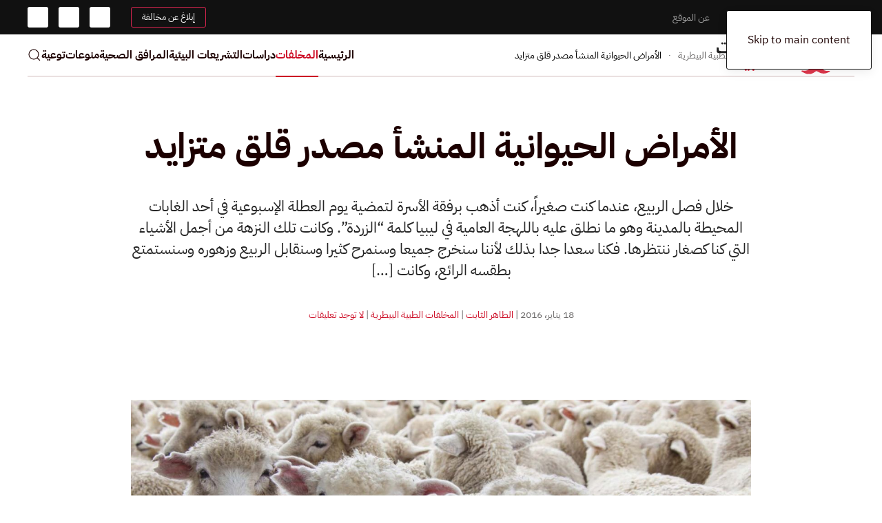

--- FILE ---
content_type: text/html; charset=UTF-8
request_url: https://medicalwaste.org.ly/%D8%A7%D9%84%D8%A3%D9%85%D8%B1%D8%A7%D8%B6-%D8%A7%D9%84%D8%AD%D9%8A%D9%88%D8%A7%D9%86%D9%8A%D8%A9-%D8%A7%D9%84%D9%85%D9%86%D8%B4%D8%A3-%D9%85%D8%B5%D8%AF%D8%B1-%D9%82%D9%84%D9%82-%D9%85%D8%AA%D8%B2/
body_size: 24811
content:
<!DOCTYPE html>
<html dir="rtl" lang="ar" prefix="og: https://ogp.me/ns#">
    <head><meta charset="UTF-8"><script>if(navigator.userAgent.match(/MSIE|Internet Explorer/i)||navigator.userAgent.match(/Trident\/7\..*?rv:11/i)){var href=document.location.href;if(!href.match(/[?&]nowprocket/)){if(href.indexOf("?")==-1){if(href.indexOf("#")==-1){document.location.href=href+"?nowprocket=1"}else{document.location.href=href.replace("#","?nowprocket=1#")}}else{if(href.indexOf("#")==-1){document.location.href=href+"&nowprocket=1"}else{document.location.href=href.replace("#","&nowprocket=1#")}}}}</script><script>(()=>{class RocketLazyLoadScripts{constructor(){this.v="2.0.4",this.userEvents=["keydown","keyup","mousedown","mouseup","mousemove","mouseover","mouseout","touchmove","touchstart","touchend","touchcancel","wheel","click","dblclick","input"],this.attributeEvents=["onblur","onclick","oncontextmenu","ondblclick","onfocus","onmousedown","onmouseenter","onmouseleave","onmousemove","onmouseout","onmouseover","onmouseup","onmousewheel","onscroll","onsubmit"]}async t(){this.i(),this.o(),/iP(ad|hone)/.test(navigator.userAgent)&&this.h(),this.u(),this.l(this),this.m(),this.k(this),this.p(this),this._(),await Promise.all([this.R(),this.L()]),this.lastBreath=Date.now(),this.S(this),this.P(),this.D(),this.O(),this.M(),await this.C(this.delayedScripts.normal),await this.C(this.delayedScripts.defer),await this.C(this.delayedScripts.async),await this.T(),await this.F(),await this.j(),await this.A(),window.dispatchEvent(new Event("rocket-allScriptsLoaded")),this.everythingLoaded=!0,this.lastTouchEnd&&await new Promise(t=>setTimeout(t,500-Date.now()+this.lastTouchEnd)),this.I(),this.H(),this.U(),this.W()}i(){this.CSPIssue=sessionStorage.getItem("rocketCSPIssue"),document.addEventListener("securitypolicyviolation",t=>{this.CSPIssue||"script-src-elem"!==t.violatedDirective||"data"!==t.blockedURI||(this.CSPIssue=!0,sessionStorage.setItem("rocketCSPIssue",!0))},{isRocket:!0})}o(){window.addEventListener("pageshow",t=>{this.persisted=t.persisted,this.realWindowLoadedFired=!0},{isRocket:!0}),window.addEventListener("pagehide",()=>{this.onFirstUserAction=null},{isRocket:!0})}h(){let t;function e(e){t=e}window.addEventListener("touchstart",e,{isRocket:!0}),window.addEventListener("touchend",function i(o){o.changedTouches[0]&&t.changedTouches[0]&&Math.abs(o.changedTouches[0].pageX-t.changedTouches[0].pageX)<10&&Math.abs(o.changedTouches[0].pageY-t.changedTouches[0].pageY)<10&&o.timeStamp-t.timeStamp<200&&(window.removeEventListener("touchstart",e,{isRocket:!0}),window.removeEventListener("touchend",i,{isRocket:!0}),"INPUT"===o.target.tagName&&"text"===o.target.type||(o.target.dispatchEvent(new TouchEvent("touchend",{target:o.target,bubbles:!0})),o.target.dispatchEvent(new MouseEvent("mouseover",{target:o.target,bubbles:!0})),o.target.dispatchEvent(new PointerEvent("click",{target:o.target,bubbles:!0,cancelable:!0,detail:1,clientX:o.changedTouches[0].clientX,clientY:o.changedTouches[0].clientY})),event.preventDefault()))},{isRocket:!0})}q(t){this.userActionTriggered||("mousemove"!==t.type||this.firstMousemoveIgnored?"keyup"===t.type||"mouseover"===t.type||"mouseout"===t.type||(this.userActionTriggered=!0,this.onFirstUserAction&&this.onFirstUserAction()):this.firstMousemoveIgnored=!0),"click"===t.type&&t.preventDefault(),t.stopPropagation(),t.stopImmediatePropagation(),"touchstart"===this.lastEvent&&"touchend"===t.type&&(this.lastTouchEnd=Date.now()),"click"===t.type&&(this.lastTouchEnd=0),this.lastEvent=t.type,t.composedPath&&t.composedPath()[0].getRootNode()instanceof ShadowRoot&&(t.rocketTarget=t.composedPath()[0]),this.savedUserEvents.push(t)}u(){this.savedUserEvents=[],this.userEventHandler=this.q.bind(this),this.userEvents.forEach(t=>window.addEventListener(t,this.userEventHandler,{passive:!1,isRocket:!0})),document.addEventListener("visibilitychange",this.userEventHandler,{isRocket:!0})}U(){this.userEvents.forEach(t=>window.removeEventListener(t,this.userEventHandler,{passive:!1,isRocket:!0})),document.removeEventListener("visibilitychange",this.userEventHandler,{isRocket:!0}),this.savedUserEvents.forEach(t=>{(t.rocketTarget||t.target).dispatchEvent(new window[t.constructor.name](t.type,t))})}m(){const t="return false",e=Array.from(this.attributeEvents,t=>"data-rocket-"+t),i="["+this.attributeEvents.join("],[")+"]",o="[data-rocket-"+this.attributeEvents.join("],[data-rocket-")+"]",s=(e,i,o)=>{o&&o!==t&&(e.setAttribute("data-rocket-"+i,o),e["rocket"+i]=new Function("event",o),e.setAttribute(i,t))};new MutationObserver(t=>{for(const n of t)"attributes"===n.type&&(n.attributeName.startsWith("data-rocket-")||this.everythingLoaded?n.attributeName.startsWith("data-rocket-")&&this.everythingLoaded&&this.N(n.target,n.attributeName.substring(12)):s(n.target,n.attributeName,n.target.getAttribute(n.attributeName))),"childList"===n.type&&n.addedNodes.forEach(t=>{if(t.nodeType===Node.ELEMENT_NODE)if(this.everythingLoaded)for(const i of[t,...t.querySelectorAll(o)])for(const t of i.getAttributeNames())e.includes(t)&&this.N(i,t.substring(12));else for(const e of[t,...t.querySelectorAll(i)])for(const t of e.getAttributeNames())this.attributeEvents.includes(t)&&s(e,t,e.getAttribute(t))})}).observe(document,{subtree:!0,childList:!0,attributeFilter:[...this.attributeEvents,...e]})}I(){this.attributeEvents.forEach(t=>{document.querySelectorAll("[data-rocket-"+t+"]").forEach(e=>{this.N(e,t)})})}N(t,e){const i=t.getAttribute("data-rocket-"+e);i&&(t.setAttribute(e,i),t.removeAttribute("data-rocket-"+e))}k(t){Object.defineProperty(HTMLElement.prototype,"onclick",{get(){return this.rocketonclick||null},set(e){this.rocketonclick=e,this.setAttribute(t.everythingLoaded?"onclick":"data-rocket-onclick","this.rocketonclick(event)")}})}S(t){function e(e,i){let o=e[i];e[i]=null,Object.defineProperty(e,i,{get:()=>o,set(s){t.everythingLoaded?o=s:e["rocket"+i]=o=s}})}e(document,"onreadystatechange"),e(window,"onload"),e(window,"onpageshow");try{Object.defineProperty(document,"readyState",{get:()=>t.rocketReadyState,set(e){t.rocketReadyState=e},configurable:!0}),document.readyState="loading"}catch(t){console.log("WPRocket DJE readyState conflict, bypassing")}}l(t){this.originalAddEventListener=EventTarget.prototype.addEventListener,this.originalRemoveEventListener=EventTarget.prototype.removeEventListener,this.savedEventListeners=[],EventTarget.prototype.addEventListener=function(e,i,o){o&&o.isRocket||!t.B(e,this)&&!t.userEvents.includes(e)||t.B(e,this)&&!t.userActionTriggered||e.startsWith("rocket-")||t.everythingLoaded?t.originalAddEventListener.call(this,e,i,o):(t.savedEventListeners.push({target:this,remove:!1,type:e,func:i,options:o}),"mouseenter"!==e&&"mouseleave"!==e||t.originalAddEventListener.call(this,e,t.savedUserEvents.push,o))},EventTarget.prototype.removeEventListener=function(e,i,o){o&&o.isRocket||!t.B(e,this)&&!t.userEvents.includes(e)||t.B(e,this)&&!t.userActionTriggered||e.startsWith("rocket-")||t.everythingLoaded?t.originalRemoveEventListener.call(this,e,i,o):t.savedEventListeners.push({target:this,remove:!0,type:e,func:i,options:o})}}J(t,e){this.savedEventListeners=this.savedEventListeners.filter(i=>{let o=i.type,s=i.target||window;return e!==o||t!==s||(this.B(o,s)&&(i.type="rocket-"+o),this.$(i),!1)})}H(){EventTarget.prototype.addEventListener=this.originalAddEventListener,EventTarget.prototype.removeEventListener=this.originalRemoveEventListener,this.savedEventListeners.forEach(t=>this.$(t))}$(t){t.remove?this.originalRemoveEventListener.call(t.target,t.type,t.func,t.options):this.originalAddEventListener.call(t.target,t.type,t.func,t.options)}p(t){let e;function i(e){return t.everythingLoaded?e:e.split(" ").map(t=>"load"===t||t.startsWith("load.")?"rocket-jquery-load":t).join(" ")}function o(o){function s(e){const s=o.fn[e];o.fn[e]=o.fn.init.prototype[e]=function(){return this[0]===window&&t.userActionTriggered&&("string"==typeof arguments[0]||arguments[0]instanceof String?arguments[0]=i(arguments[0]):"object"==typeof arguments[0]&&Object.keys(arguments[0]).forEach(t=>{const e=arguments[0][t];delete arguments[0][t],arguments[0][i(t)]=e})),s.apply(this,arguments),this}}if(o&&o.fn&&!t.allJQueries.includes(o)){const e={DOMContentLoaded:[],"rocket-DOMContentLoaded":[]};for(const t in e)document.addEventListener(t,()=>{e[t].forEach(t=>t())},{isRocket:!0});o.fn.ready=o.fn.init.prototype.ready=function(i){function s(){parseInt(o.fn.jquery)>2?setTimeout(()=>i.bind(document)(o)):i.bind(document)(o)}return"function"==typeof i&&(t.realDomReadyFired?!t.userActionTriggered||t.fauxDomReadyFired?s():e["rocket-DOMContentLoaded"].push(s):e.DOMContentLoaded.push(s)),o([])},s("on"),s("one"),s("off"),t.allJQueries.push(o)}e=o}t.allJQueries=[],o(window.jQuery),Object.defineProperty(window,"jQuery",{get:()=>e,set(t){o(t)}})}P(){const t=new Map;document.write=document.writeln=function(e){const i=document.currentScript,o=document.createRange(),s=i.parentElement;let n=t.get(i);void 0===n&&(n=i.nextSibling,t.set(i,n));const c=document.createDocumentFragment();o.setStart(c,0),c.appendChild(o.createContextualFragment(e)),s.insertBefore(c,n)}}async R(){return new Promise(t=>{this.userActionTriggered?t():this.onFirstUserAction=t})}async L(){return new Promise(t=>{document.addEventListener("DOMContentLoaded",()=>{this.realDomReadyFired=!0,t()},{isRocket:!0})})}async j(){return this.realWindowLoadedFired?Promise.resolve():new Promise(t=>{window.addEventListener("load",t,{isRocket:!0})})}M(){this.pendingScripts=[];this.scriptsMutationObserver=new MutationObserver(t=>{for(const e of t)e.addedNodes.forEach(t=>{"SCRIPT"!==t.tagName||t.noModule||t.isWPRocket||this.pendingScripts.push({script:t,promise:new Promise(e=>{const i=()=>{const i=this.pendingScripts.findIndex(e=>e.script===t);i>=0&&this.pendingScripts.splice(i,1),e()};t.addEventListener("load",i,{isRocket:!0}),t.addEventListener("error",i,{isRocket:!0}),setTimeout(i,1e3)})})})}),this.scriptsMutationObserver.observe(document,{childList:!0,subtree:!0})}async F(){await this.X(),this.pendingScripts.length?(await this.pendingScripts[0].promise,await this.F()):this.scriptsMutationObserver.disconnect()}D(){this.delayedScripts={normal:[],async:[],defer:[]},document.querySelectorAll("script[type$=rocketlazyloadscript]").forEach(t=>{t.hasAttribute("data-rocket-src")?t.hasAttribute("async")&&!1!==t.async?this.delayedScripts.async.push(t):t.hasAttribute("defer")&&!1!==t.defer||"module"===t.getAttribute("data-rocket-type")?this.delayedScripts.defer.push(t):this.delayedScripts.normal.push(t):this.delayedScripts.normal.push(t)})}async _(){await this.L();let t=[];document.querySelectorAll("script[type$=rocketlazyloadscript][data-rocket-src]").forEach(e=>{let i=e.getAttribute("data-rocket-src");if(i&&!i.startsWith("data:")){i.startsWith("//")&&(i=location.protocol+i);try{const o=new URL(i).origin;o!==location.origin&&t.push({src:o,crossOrigin:e.crossOrigin||"module"===e.getAttribute("data-rocket-type")})}catch(t){}}}),t=[...new Map(t.map(t=>[JSON.stringify(t),t])).values()],this.Y(t,"preconnect")}async G(t){if(await this.K(),!0!==t.noModule||!("noModule"in HTMLScriptElement.prototype))return new Promise(e=>{let i;function o(){(i||t).setAttribute("data-rocket-status","executed"),e()}try{if(navigator.userAgent.includes("Firefox/")||""===navigator.vendor||this.CSPIssue)i=document.createElement("script"),[...t.attributes].forEach(t=>{let e=t.nodeName;"type"!==e&&("data-rocket-type"===e&&(e="type"),"data-rocket-src"===e&&(e="src"),i.setAttribute(e,t.nodeValue))}),t.text&&(i.text=t.text),t.nonce&&(i.nonce=t.nonce),i.hasAttribute("src")?(i.addEventListener("load",o,{isRocket:!0}),i.addEventListener("error",()=>{i.setAttribute("data-rocket-status","failed-network"),e()},{isRocket:!0}),setTimeout(()=>{i.isConnected||e()},1)):(i.text=t.text,o()),i.isWPRocket=!0,t.parentNode.replaceChild(i,t);else{const i=t.getAttribute("data-rocket-type"),s=t.getAttribute("data-rocket-src");i?(t.type=i,t.removeAttribute("data-rocket-type")):t.removeAttribute("type"),t.addEventListener("load",o,{isRocket:!0}),t.addEventListener("error",i=>{this.CSPIssue&&i.target.src.startsWith("data:")?(console.log("WPRocket: CSP fallback activated"),t.removeAttribute("src"),this.G(t).then(e)):(t.setAttribute("data-rocket-status","failed-network"),e())},{isRocket:!0}),s?(t.fetchPriority="high",t.removeAttribute("data-rocket-src"),t.src=s):t.src="data:text/javascript;base64,"+window.btoa(unescape(encodeURIComponent(t.text)))}}catch(i){t.setAttribute("data-rocket-status","failed-transform"),e()}});t.setAttribute("data-rocket-status","skipped")}async C(t){const e=t.shift();return e?(e.isConnected&&await this.G(e),this.C(t)):Promise.resolve()}O(){this.Y([...this.delayedScripts.normal,...this.delayedScripts.defer,...this.delayedScripts.async],"preload")}Y(t,e){this.trash=this.trash||[];let i=!0;var o=document.createDocumentFragment();t.forEach(t=>{const s=t.getAttribute&&t.getAttribute("data-rocket-src")||t.src;if(s&&!s.startsWith("data:")){const n=document.createElement("link");n.href=s,n.rel=e,"preconnect"!==e&&(n.as="script",n.fetchPriority=i?"high":"low"),t.getAttribute&&"module"===t.getAttribute("data-rocket-type")&&(n.crossOrigin=!0),t.crossOrigin&&(n.crossOrigin=t.crossOrigin),t.integrity&&(n.integrity=t.integrity),t.nonce&&(n.nonce=t.nonce),o.appendChild(n),this.trash.push(n),i=!1}}),document.head.appendChild(o)}W(){this.trash.forEach(t=>t.remove())}async T(){try{document.readyState="interactive"}catch(t){}this.fauxDomReadyFired=!0;try{await this.K(),this.J(document,"readystatechange"),document.dispatchEvent(new Event("rocket-readystatechange")),await this.K(),document.rocketonreadystatechange&&document.rocketonreadystatechange(),await this.K(),this.J(document,"DOMContentLoaded"),document.dispatchEvent(new Event("rocket-DOMContentLoaded")),await this.K(),this.J(window,"DOMContentLoaded"),window.dispatchEvent(new Event("rocket-DOMContentLoaded"))}catch(t){console.error(t)}}async A(){try{document.readyState="complete"}catch(t){}try{await this.K(),this.J(document,"readystatechange"),document.dispatchEvent(new Event("rocket-readystatechange")),await this.K(),document.rocketonreadystatechange&&document.rocketonreadystatechange(),await this.K(),this.J(window,"load"),window.dispatchEvent(new Event("rocket-load")),await this.K(),window.rocketonload&&window.rocketonload(),await this.K(),this.allJQueries.forEach(t=>t(window).trigger("rocket-jquery-load")),await this.K(),this.J(window,"pageshow");const t=new Event("rocket-pageshow");t.persisted=this.persisted,window.dispatchEvent(t),await this.K(),window.rocketonpageshow&&window.rocketonpageshow({persisted:this.persisted})}catch(t){console.error(t)}}async K(){Date.now()-this.lastBreath>45&&(await this.X(),this.lastBreath=Date.now())}async X(){return document.hidden?new Promise(t=>setTimeout(t)):new Promise(t=>requestAnimationFrame(t))}B(t,e){return e===document&&"readystatechange"===t||(e===document&&"DOMContentLoaded"===t||(e===window&&"DOMContentLoaded"===t||(e===window&&"load"===t||e===window&&"pageshow"===t)))}static run(){(new RocketLazyLoadScripts).t()}}RocketLazyLoadScripts.run()})();</script>
        
        <meta name="viewport" content="width=device-width, initial-scale=1">
        <link rel="icon" href="/jorohuc/2015/12/cropped-Medical-Waste-Logo-2.png" sizes="any">
                <link rel="apple-touch-icon" href="/jorohuc/2015/12/cropped-Medical-Waste-Logo-2.png">
                <link rel="pingback" href="https://medicalwaste.org.ly/cisuman.php">
                
<!-- تحسين مُحركات البحث بواسطة رانك ماث برو (Rank Math PRO)-  https://s.rankmath.com/home -->
<title>الأمراض الحيوانية المنشأ مصدر قلق متزايد - المخلفات الطبية</title>
<meta name="description" content="خلال فصل الربيع، عندما كنت صغيراً، كنت أذهب برفقة الأسرة لتمضية يوم العطلة الإسبوعية في أحد الغابات المحيطة بالمدينة وهو ما نطلق عليه باللهجة العامية في ليبيا"/>
<meta name="robots" content="follow, index, max-snippet:-1, max-video-preview:-1, max-image-preview:large"/>

<meta property="og:locale" content="ar_AR" />
<meta property="og:type" content="article" />
<meta property="og:title" content="الأمراض الحيوانية المنشأ مصدر قلق متزايد - المخلفات الطبية" />
<meta property="og:description" content="خلال فصل الربيع، عندما كنت صغيراً، كنت أذهب برفقة الأسرة لتمضية يوم العطلة الإسبوعية في أحد الغابات المحيطة بالمدينة وهو ما نطلق عليه باللهجة العامية في ليبيا" />
<meta property="og:url" content="https://medicalwaste.org.ly/%d8%a7%d9%84%d8%a3%d9%85%d8%b1%d8%a7%d8%b6-%d8%a7%d9%84%d8%ad%d9%8a%d9%88%d8%a7%d9%86%d9%8a%d8%a9-%d8%a7%d9%84%d9%85%d9%86%d8%b4%d8%a3-%d9%85%d8%b5%d8%af%d8%b1-%d9%82%d9%84%d9%82-%d9%85%d8%aa%d8%b2/" />
<meta property="og:site_name" content="المخلفات الطبية" />
<meta property="article:publisher" content="https://facebook.com/mworgly" />
<meta property="article:author" content="https://www.facebook.com/altaheraltabet" />
<meta property="article:section" content="المخلفات الطبية البيطرية" />
<meta property="og:updated_time" content="2017-12-06T18:32:15+02:00" />
<meta property="og:image" content="https://medicalwaste.org.ly/jorohuc/2016/01/medicalwaste.org_.ly2016-395.jpg" />
<meta property="og:image:secure_url" content="https://medicalwaste.org.ly/jorohuc/2016/01/medicalwaste.org_.ly2016-395.jpg" />
<meta property="og:image:width" content="1816" />
<meta property="og:image:height" content="1057" />
<meta property="og:image:alt" content="الأمراض الحيوانية المنشأ مصدر قلق متزايد" />
<meta property="og:image:type" content="image/jpeg" />
<meta property="article:published_time" content="2016-01-18T02:16:21+02:00" />
<meta property="article:modified_time" content="2017-12-06T18:32:15+02:00" />
<meta name="twitter:card" content="summary_large_image" />
<meta name="twitter:title" content="الأمراض الحيوانية المنشأ مصدر قلق متزايد - المخلفات الطبية" />
<meta name="twitter:description" content="خلال فصل الربيع، عندما كنت صغيراً، كنت أذهب برفقة الأسرة لتمضية يوم العطلة الإسبوعية في أحد الغابات المحيطة بالمدينة وهو ما نطلق عليه باللهجة العامية في ليبيا" />
<meta name="twitter:creator" content="@altaheraltabet" />
<meta name="twitter:image" content="https://medicalwaste.org.ly/jorohuc/2016/01/medicalwaste.org_.ly2016-395.jpg" />
<meta name="twitter:label1" content="كُتب بواسطة" />
<meta name="twitter:data1" content="الطاهر الثابت" />
<meta name="twitter:label2" content="مدة القراءة" />
<meta name="twitter:data2" content="6 دقائق" />
<script type="application/ld+json" class="rank-math-schema-pro">{"@context":"https://schema.org","@graph":[{"@type":"Place","@id":"https://medicalwaste.org.ly/#place","address":{"@type":"PostalAddress","streetAddress":"Taqseem El-mayet,,","addressLocality":"Bab Ben Ghashir","addressRegion":"Tripoli","postalCode":"82510","addressCountry":"Libya"}},{"@type":["CommunityHealth","Organization"],"@id":"https://medicalwaste.org.ly/#organization","name":"\u0627\u0644\u0645\u062e\u0644\u0641\u0627\u062a \u0627\u0644\u0637\u0628\u064a\u0629","url":"https://medicalwaste.org.ly","sameAs":["https://facebook.com/mworgly"],"email":"contact@medicalwaste.org.ly","address":{"@type":"PostalAddress","streetAddress":"Taqseem El-mayet,,","addressLocality":"Bab Ben Ghashir","addressRegion":"Tripoli","postalCode":"82510","addressCountry":"Libya"},"logo":{"@type":"ImageObject","@id":"https://medicalwaste.org.ly/#logo","url":"https://medicalwaste.org.ly/jorohuc/2015/12/cropped-Medical-Waste-Logo-2.png","contentUrl":"https://medicalwaste.org.ly/jorohuc/2015/12/cropped-Medical-Waste-Logo-2.png","caption":"\u0627\u0644\u0645\u062e\u0644\u0641\u0627\u062a \u0627\u0644\u0637\u0628\u064a\u0629","inLanguage":"ar","width":"512","height":"512"},"openingHours":["Monday,Tuesday,Wednesday,Thursday,Friday,Saturday,Sunday 09:00-17:00"],"location":{"@id":"https://medicalwaste.org.ly/#place"}},{"@type":"WebSite","@id":"https://medicalwaste.org.ly/#website","url":"https://medicalwaste.org.ly","name":"\u0627\u0644\u0645\u062e\u0644\u0641\u0627\u062a \u0627\u0644\u0637\u0628\u064a\u0629","publisher":{"@id":"https://medicalwaste.org.ly/#organization"},"inLanguage":"ar"},{"@type":"ImageObject","@id":"https://medicalwaste.org.ly/jorohuc/2016/01/medicalwaste.org_.ly2016-395.jpg","url":"https://medicalwaste.org.ly/jorohuc/2016/01/medicalwaste.org_.ly2016-395.jpg","width":"1816","height":"1057","inLanguage":"ar"},{"@type":"WebPage","@id":"https://medicalwaste.org.ly/%d8%a7%d9%84%d8%a3%d9%85%d8%b1%d8%a7%d8%b6-%d8%a7%d9%84%d8%ad%d9%8a%d9%88%d8%a7%d9%86%d9%8a%d8%a9-%d8%a7%d9%84%d9%85%d9%86%d8%b4%d8%a3-%d9%85%d8%b5%d8%af%d8%b1-%d9%82%d9%84%d9%82-%d9%85%d8%aa%d8%b2/#webpage","url":"https://medicalwaste.org.ly/%d8%a7%d9%84%d8%a3%d9%85%d8%b1%d8%a7%d8%b6-%d8%a7%d9%84%d8%ad%d9%8a%d9%88%d8%a7%d9%86%d9%8a%d8%a9-%d8%a7%d9%84%d9%85%d9%86%d8%b4%d8%a3-%d9%85%d8%b5%d8%af%d8%b1-%d9%82%d9%84%d9%82-%d9%85%d8%aa%d8%b2/","name":"\u0627\u0644\u0623\u0645\u0631\u0627\u0636 \u0627\u0644\u062d\u064a\u0648\u0627\u0646\u064a\u0629 \u0627\u0644\u0645\u0646\u0634\u0623 \u0645\u0635\u062f\u0631 \u0642\u0644\u0642 \u0645\u062a\u0632\u0627\u064a\u062f - \u0627\u0644\u0645\u062e\u0644\u0641\u0627\u062a \u0627\u0644\u0637\u0628\u064a\u0629","datePublished":"2016-01-18T02:16:21+02:00","dateModified":"2017-12-06T18:32:15+02:00","isPartOf":{"@id":"https://medicalwaste.org.ly/#website"},"primaryImageOfPage":{"@id":"https://medicalwaste.org.ly/jorohuc/2016/01/medicalwaste.org_.ly2016-395.jpg"},"inLanguage":"ar"},{"@type":"Person","@id":"https://medicalwaste.org.ly/rifebis/%d8%a7%d9%84%d8%b7%d8%a7%d9%87%d8%b1-%d8%a7%d9%84%d8%ab%d8%a7%d8%a8%d8%aa/","name":"\u0627\u0644\u0637\u0627\u0647\u0631 \u0627\u0644\u062b\u0627\u0628\u062a","url":"https://medicalwaste.org.ly/rifebis/%d8%a7%d9%84%d8%b7%d8%a7%d9%87%d8%b1-%d8%a7%d9%84%d8%ab%d8%a7%d8%a8%d8%aa/","image":{"@type":"ImageObject","@id":"https://secure.gravatar.com/avatar/d08f52abefaa8487ce43350367133f6e7ade3b9d6dba1609acfabba3628ca964?s=96&amp;d=mm&amp;r=g","url":"https://secure.gravatar.com/avatar/d08f52abefaa8487ce43350367133f6e7ade3b9d6dba1609acfabba3628ca964?s=96&amp;d=mm&amp;r=g","caption":"\u0627\u0644\u0637\u0627\u0647\u0631 \u0627\u0644\u062b\u0627\u0628\u062a","inLanguage":"ar"},"sameAs":["https://aa.id.ly/","https://www.facebook.com/altaheraltabet","https://twitter.com/https://twitter.com/altaheraltabet"],"worksFor":{"@id":"https://medicalwaste.org.ly/#organization"}},{"@type":"BlogPosting","headline":"\u0627\u0644\u0623\u0645\u0631\u0627\u0636 \u0627\u0644\u062d\u064a\u0648\u0627\u0646\u064a\u0629 \u0627\u0644\u0645\u0646\u0634\u0623 \u0645\u0635\u062f\u0631 \u0642\u0644\u0642 \u0645\u062a\u0632\u0627\u064a\u062f - \u0627\u0644\u0645\u062e\u0644\u0641\u0627\u062a \u0627\u0644\u0637\u0628\u064a\u0629","datePublished":"2016-01-18T02:16:21+02:00","dateModified":"2017-12-06T18:32:15+02:00","articleSection":"\u0627\u0644\u0645\u062e\u0644\u0641\u0627\u062a \u0627\u0644\u0637\u0628\u064a\u0629 \u0627\u0644\u0628\u064a\u0637\u0631\u064a\u0629","author":{"@id":"https://medicalwaste.org.ly/rifebis/%d8%a7%d9%84%d8%b7%d8%a7%d9%87%d8%b1-%d8%a7%d9%84%d8%ab%d8%a7%d8%a8%d8%aa/","name":"\u0627\u0644\u0637\u0627\u0647\u0631 \u0627\u0644\u062b\u0627\u0628\u062a"},"publisher":{"@id":"https://medicalwaste.org.ly/#organization"},"description":"\u062e\u0644\u0627\u0644 \u0641\u0635\u0644 \u0627\u0644\u0631\u0628\u064a\u0639\u060c \u0639\u0646\u062f\u0645\u0627 \u0643\u0646\u062a \u0635\u063a\u064a\u0631\u0627\u064b\u060c \u0643\u0646\u062a \u0623\u0630\u0647\u0628 \u0628\u0631\u0641\u0642\u0629 \u0627\u0644\u0623\u0633\u0631\u0629 \u0644\u062a\u0645\u0636\u064a\u0629 \u064a\u0648\u0645 \u0627\u0644\u0639\u0637\u0644\u0629 \u0627\u0644\u0625\u0633\u0628\u0648\u0639\u064a\u0629 \u0641\u064a \u0623\u062d\u062f \u0627\u0644\u063a\u0627\u0628\u0627\u062a \u0627\u0644\u0645\u062d\u064a\u0637\u0629 \u0628\u0627\u0644\u0645\u062f\u064a\u0646\u0629 \u0648\u0647\u0648 \u0645\u0627 \u0646\u0637\u0644\u0642 \u0639\u0644\u064a\u0647 \u0628\u0627\u0644\u0644\u0647\u062c\u0629 \u0627\u0644\u0639\u0627\u0645\u064a\u0629 \u0641\u064a \u0644\u064a\u0628\u064a\u0627","name":"\u0627\u0644\u0623\u0645\u0631\u0627\u0636 \u0627\u0644\u062d\u064a\u0648\u0627\u0646\u064a\u0629 \u0627\u0644\u0645\u0646\u0634\u0623 \u0645\u0635\u062f\u0631 \u0642\u0644\u0642 \u0645\u062a\u0632\u0627\u064a\u062f - \u0627\u0644\u0645\u062e\u0644\u0641\u0627\u062a \u0627\u0644\u0637\u0628\u064a\u0629","@id":"https://medicalwaste.org.ly/%d8%a7%d9%84%d8%a3%d9%85%d8%b1%d8%a7%d8%b6-%d8%a7%d9%84%d8%ad%d9%8a%d9%88%d8%a7%d9%86%d9%8a%d8%a9-%d8%a7%d9%84%d9%85%d9%86%d8%b4%d8%a3-%d9%85%d8%b5%d8%af%d8%b1-%d9%82%d9%84%d9%82-%d9%85%d8%aa%d8%b2/#richSnippet","isPartOf":{"@id":"https://medicalwaste.org.ly/%d8%a7%d9%84%d8%a3%d9%85%d8%b1%d8%a7%d8%b6-%d8%a7%d9%84%d8%ad%d9%8a%d9%88%d8%a7%d9%86%d9%8a%d8%a9-%d8%a7%d9%84%d9%85%d9%86%d8%b4%d8%a3-%d9%85%d8%b5%d8%af%d8%b1-%d9%82%d9%84%d9%82-%d9%85%d8%aa%d8%b2/#webpage"},"image":{"@id":"https://medicalwaste.org.ly/jorohuc/2016/01/medicalwaste.org_.ly2016-395.jpg"},"inLanguage":"ar","mainEntityOfPage":{"@id":"https://medicalwaste.org.ly/%d8%a7%d9%84%d8%a3%d9%85%d8%b1%d8%a7%d8%b6-%d8%a7%d9%84%d8%ad%d9%8a%d9%88%d8%a7%d9%86%d9%8a%d8%a9-%d8%a7%d9%84%d9%85%d9%86%d8%b4%d8%a3-%d9%85%d8%b5%d8%af%d8%b1-%d9%82%d9%84%d9%82-%d9%85%d8%aa%d8%b2/#webpage"}}]}</script>
<!-- /إضافة تحسين محركات البحث لووردبريس Rank Math -->

<script id="wpp-js" src="https://medicalwaste.org.ly/wp-content/plugins/wordpress-popular-posts/assets/js/wpp.min.js?ver=7.3.6" data-sampling="0" data-sampling-rate="100" data-api-url="https://medicalwaste.org.ly/qaqatop/wordpress-popular-posts" data-post-id="1348" data-token="642f84b65b" data-lang="0" data-debug="0"></script>
<link rel='stylesheet' id='wp-block-library-rtl-css' href='https://medicalwaste.org.ly/wp-includes/css/dist/block-library/style-rtl.min.css?ver=6.8.3' media='all' />
<style id='classic-theme-styles-inline-css'>
/*! This file is auto-generated */
.wp-block-button__link{color:#fff;background-color:#32373c;border-radius:9999px;box-shadow:none;text-decoration:none;padding:calc(.667em + 2px) calc(1.333em + 2px);font-size:1.125em}.wp-block-file__button{background:#32373c;color:#fff;text-decoration:none}
</style>
<style id='global-styles-inline-css'>
:root{--wp--preset--aspect-ratio--square: 1;--wp--preset--aspect-ratio--4-3: 4/3;--wp--preset--aspect-ratio--3-4: 3/4;--wp--preset--aspect-ratio--3-2: 3/2;--wp--preset--aspect-ratio--2-3: 2/3;--wp--preset--aspect-ratio--16-9: 16/9;--wp--preset--aspect-ratio--9-16: 9/16;--wp--preset--color--black: #000000;--wp--preset--color--cyan-bluish-gray: #abb8c3;--wp--preset--color--white: #ffffff;--wp--preset--color--pale-pink: #f78da7;--wp--preset--color--vivid-red: #cf2e2e;--wp--preset--color--luminous-vivid-orange: #ff6900;--wp--preset--color--luminous-vivid-amber: #fcb900;--wp--preset--color--light-green-cyan: #7bdcb5;--wp--preset--color--vivid-green-cyan: #00d084;--wp--preset--color--pale-cyan-blue: #8ed1fc;--wp--preset--color--vivid-cyan-blue: #0693e3;--wp--preset--color--vivid-purple: #9b51e0;--wp--preset--gradient--vivid-cyan-blue-to-vivid-purple: linear-gradient(135deg,rgba(6,147,227,1) 0%,rgb(155,81,224) 100%);--wp--preset--gradient--light-green-cyan-to-vivid-green-cyan: linear-gradient(135deg,rgb(122,220,180) 0%,rgb(0,208,130) 100%);--wp--preset--gradient--luminous-vivid-amber-to-luminous-vivid-orange: linear-gradient(135deg,rgba(252,185,0,1) 0%,rgba(255,105,0,1) 100%);--wp--preset--gradient--luminous-vivid-orange-to-vivid-red: linear-gradient(135deg,rgba(255,105,0,1) 0%,rgb(207,46,46) 100%);--wp--preset--gradient--very-light-gray-to-cyan-bluish-gray: linear-gradient(135deg,rgb(238,238,238) 0%,rgb(169,184,195) 100%);--wp--preset--gradient--cool-to-warm-spectrum: linear-gradient(135deg,rgb(74,234,220) 0%,rgb(151,120,209) 20%,rgb(207,42,186) 40%,rgb(238,44,130) 60%,rgb(251,105,98) 80%,rgb(254,248,76) 100%);--wp--preset--gradient--blush-light-purple: linear-gradient(135deg,rgb(255,206,236) 0%,rgb(152,150,240) 100%);--wp--preset--gradient--blush-bordeaux: linear-gradient(135deg,rgb(254,205,165) 0%,rgb(254,45,45) 50%,rgb(107,0,62) 100%);--wp--preset--gradient--luminous-dusk: linear-gradient(135deg,rgb(255,203,112) 0%,rgb(199,81,192) 50%,rgb(65,88,208) 100%);--wp--preset--gradient--pale-ocean: linear-gradient(135deg,rgb(255,245,203) 0%,rgb(182,227,212) 50%,rgb(51,167,181) 100%);--wp--preset--gradient--electric-grass: linear-gradient(135deg,rgb(202,248,128) 0%,rgb(113,206,126) 100%);--wp--preset--gradient--midnight: linear-gradient(135deg,rgb(2,3,129) 0%,rgb(40,116,252) 100%);--wp--preset--font-size--small: 13px;--wp--preset--font-size--medium: 20px;--wp--preset--font-size--large: 36px;--wp--preset--font-size--x-large: 42px;--wp--preset--spacing--20: 0.44rem;--wp--preset--spacing--30: 0.67rem;--wp--preset--spacing--40: 1rem;--wp--preset--spacing--50: 1.5rem;--wp--preset--spacing--60: 2.25rem;--wp--preset--spacing--70: 3.38rem;--wp--preset--spacing--80: 5.06rem;--wp--preset--shadow--natural: 6px 6px 9px rgba(0, 0, 0, 0.2);--wp--preset--shadow--deep: 12px 12px 50px rgba(0, 0, 0, 0.4);--wp--preset--shadow--sharp: 6px 6px 0px rgba(0, 0, 0, 0.2);--wp--preset--shadow--outlined: 6px 6px 0px -3px rgba(255, 255, 255, 1), 6px 6px rgba(0, 0, 0, 1);--wp--preset--shadow--crisp: 6px 6px 0px rgba(0, 0, 0, 1);}:where(.is-layout-flex){gap: 0.5em;}:where(.is-layout-grid){gap: 0.5em;}body .is-layout-flex{display: flex;}.is-layout-flex{flex-wrap: wrap;align-items: center;}.is-layout-flex > :is(*, div){margin: 0;}body .is-layout-grid{display: grid;}.is-layout-grid > :is(*, div){margin: 0;}:where(.wp-block-columns.is-layout-flex){gap: 2em;}:where(.wp-block-columns.is-layout-grid){gap: 2em;}:where(.wp-block-post-template.is-layout-flex){gap: 1.25em;}:where(.wp-block-post-template.is-layout-grid){gap: 1.25em;}.has-black-color{color: var(--wp--preset--color--black) !important;}.has-cyan-bluish-gray-color{color: var(--wp--preset--color--cyan-bluish-gray) !important;}.has-white-color{color: var(--wp--preset--color--white) !important;}.has-pale-pink-color{color: var(--wp--preset--color--pale-pink) !important;}.has-vivid-red-color{color: var(--wp--preset--color--vivid-red) !important;}.has-luminous-vivid-orange-color{color: var(--wp--preset--color--luminous-vivid-orange) !important;}.has-luminous-vivid-amber-color{color: var(--wp--preset--color--luminous-vivid-amber) !important;}.has-light-green-cyan-color{color: var(--wp--preset--color--light-green-cyan) !important;}.has-vivid-green-cyan-color{color: var(--wp--preset--color--vivid-green-cyan) !important;}.has-pale-cyan-blue-color{color: var(--wp--preset--color--pale-cyan-blue) !important;}.has-vivid-cyan-blue-color{color: var(--wp--preset--color--vivid-cyan-blue) !important;}.has-vivid-purple-color{color: var(--wp--preset--color--vivid-purple) !important;}.has-black-background-color{background-color: var(--wp--preset--color--black) !important;}.has-cyan-bluish-gray-background-color{background-color: var(--wp--preset--color--cyan-bluish-gray) !important;}.has-white-background-color{background-color: var(--wp--preset--color--white) !important;}.has-pale-pink-background-color{background-color: var(--wp--preset--color--pale-pink) !important;}.has-vivid-red-background-color{background-color: var(--wp--preset--color--vivid-red) !important;}.has-luminous-vivid-orange-background-color{background-color: var(--wp--preset--color--luminous-vivid-orange) !important;}.has-luminous-vivid-amber-background-color{background-color: var(--wp--preset--color--luminous-vivid-amber) !important;}.has-light-green-cyan-background-color{background-color: var(--wp--preset--color--light-green-cyan) !important;}.has-vivid-green-cyan-background-color{background-color: var(--wp--preset--color--vivid-green-cyan) !important;}.has-pale-cyan-blue-background-color{background-color: var(--wp--preset--color--pale-cyan-blue) !important;}.has-vivid-cyan-blue-background-color{background-color: var(--wp--preset--color--vivid-cyan-blue) !important;}.has-vivid-purple-background-color{background-color: var(--wp--preset--color--vivid-purple) !important;}.has-black-border-color{border-color: var(--wp--preset--color--black) !important;}.has-cyan-bluish-gray-border-color{border-color: var(--wp--preset--color--cyan-bluish-gray) !important;}.has-white-border-color{border-color: var(--wp--preset--color--white) !important;}.has-pale-pink-border-color{border-color: var(--wp--preset--color--pale-pink) !important;}.has-vivid-red-border-color{border-color: var(--wp--preset--color--vivid-red) !important;}.has-luminous-vivid-orange-border-color{border-color: var(--wp--preset--color--luminous-vivid-orange) !important;}.has-luminous-vivid-amber-border-color{border-color: var(--wp--preset--color--luminous-vivid-amber) !important;}.has-light-green-cyan-border-color{border-color: var(--wp--preset--color--light-green-cyan) !important;}.has-vivid-green-cyan-border-color{border-color: var(--wp--preset--color--vivid-green-cyan) !important;}.has-pale-cyan-blue-border-color{border-color: var(--wp--preset--color--pale-cyan-blue) !important;}.has-vivid-cyan-blue-border-color{border-color: var(--wp--preset--color--vivid-cyan-blue) !important;}.has-vivid-purple-border-color{border-color: var(--wp--preset--color--vivid-purple) !important;}.has-vivid-cyan-blue-to-vivid-purple-gradient-background{background: var(--wp--preset--gradient--vivid-cyan-blue-to-vivid-purple) !important;}.has-light-green-cyan-to-vivid-green-cyan-gradient-background{background: var(--wp--preset--gradient--light-green-cyan-to-vivid-green-cyan) !important;}.has-luminous-vivid-amber-to-luminous-vivid-orange-gradient-background{background: var(--wp--preset--gradient--luminous-vivid-amber-to-luminous-vivid-orange) !important;}.has-luminous-vivid-orange-to-vivid-red-gradient-background{background: var(--wp--preset--gradient--luminous-vivid-orange-to-vivid-red) !important;}.has-very-light-gray-to-cyan-bluish-gray-gradient-background{background: var(--wp--preset--gradient--very-light-gray-to-cyan-bluish-gray) !important;}.has-cool-to-warm-spectrum-gradient-background{background: var(--wp--preset--gradient--cool-to-warm-spectrum) !important;}.has-blush-light-purple-gradient-background{background: var(--wp--preset--gradient--blush-light-purple) !important;}.has-blush-bordeaux-gradient-background{background: var(--wp--preset--gradient--blush-bordeaux) !important;}.has-luminous-dusk-gradient-background{background: var(--wp--preset--gradient--luminous-dusk) !important;}.has-pale-ocean-gradient-background{background: var(--wp--preset--gradient--pale-ocean) !important;}.has-electric-grass-gradient-background{background: var(--wp--preset--gradient--electric-grass) !important;}.has-midnight-gradient-background{background: var(--wp--preset--gradient--midnight) !important;}.has-small-font-size{font-size: var(--wp--preset--font-size--small) !important;}.has-medium-font-size{font-size: var(--wp--preset--font-size--medium) !important;}.has-large-font-size{font-size: var(--wp--preset--font-size--large) !important;}.has-x-large-font-size{font-size: var(--wp--preset--font-size--x-large) !important;}
:where(.wp-block-post-template.is-layout-flex){gap: 1.25em;}:where(.wp-block-post-template.is-layout-grid){gap: 1.25em;}
:where(.wp-block-columns.is-layout-flex){gap: 2em;}:where(.wp-block-columns.is-layout-grid){gap: 2em;}
:root :where(.wp-block-pullquote){font-size: 1.5em;line-height: 1.6;}
</style>
<link data-minify="1" rel='stylesheet' id='wordpress-popular-posts-css-css' href='https://medicalwaste.org.ly/wp-content/cache/min/1/wp-content/plugins/wordpress-popular-posts/assets/css/wpp.css?ver=1763151627' media='all' />
<link rel='stylesheet' id='addtoany-css' href='https://medicalwaste.org.ly/wp-content/plugins/add-to-any/addtoany.min.css?ver=1.16' media='all' />
<link data-minify="1" href="https://medicalwaste.org.ly/wp-content/cache/min/1/wp-content/themes/yootheme/css/theme.1.rtl.css?ver=1763151627" rel="stylesheet">
<script type="rocketlazyloadscript" id="addtoany-core-js-before">
window.a2a_config=window.a2a_config||{};a2a_config.callbacks=[];a2a_config.overlays=[];a2a_config.templates={};a2a_localize = {
	Share: "Share",
	Save: "Save",
	Subscribe: "Subscribe",
	Email: "Email",
	Bookmark: "Bookmark",
	ShowAll: "Show all",
	ShowLess: "Show less",
	FindServices: "Find service(s)",
	FindAnyServiceToAddTo: "Instantly find any service to add to",
	PoweredBy: "Powered by",
	ShareViaEmail: "Share via email",
	SubscribeViaEmail: "Subscribe via email",
	BookmarkInYourBrowser: "Bookmark in your browser",
	BookmarkInstructions: "Press Ctrl+D or \u2318+D to bookmark this page",
	AddToYourFavorites: "Add to your favorites",
	SendFromWebOrProgram: "Send from any email address or email program",
	EmailProgram: "Email program",
	More: "More&#8230;",
	ThanksForSharing: "Thanks for sharing!",
	ThanksForFollowing: "Thanks for following!"
};
</script>
<script type="rocketlazyloadscript" defer data-rocket-src="https://static.addtoany.com/menu/page.js" id="addtoany-core-js"></script>
<script src="https://medicalwaste.org.ly/wp-includes/js/jquery/jquery.min.js?ver=3.7.1" id="jquery-core-js"></script>
<script src="https://medicalwaste.org.ly/wp-includes/js/jquery/jquery-migrate.min.js?ver=3.4.1" id="jquery-migrate-js"></script>
<script type="rocketlazyloadscript" defer data-rocket-src="https://medicalwaste.org.ly/wp-content/plugins/add-to-any/addtoany.min.js?ver=1.1" id="addtoany-jquery-js"></script>
<link rel='shortlink' href='https://medicalwaste.org.ly/?p=1348' />
<link rel="alternate" title="oEmbed (JSON)" type="application/json+oembed" href="https://medicalwaste.org.ly/qaqatop/oembed/1.0/embed?url=https%3A%2F%2Fmedicalwaste.org.ly%2F%25d8%25a7%25d9%2584%25d8%25a3%25d9%2585%25d8%25b1%25d8%25a7%25d8%25b6-%25d8%25a7%25d9%2584%25d8%25ad%25d9%258a%25d9%2588%25d8%25a7%25d9%2586%25d9%258a%25d8%25a9-%25d8%25a7%25d9%2584%25d9%2585%25d9%2586%25d8%25b4%25d8%25a3-%25d9%2585%25d8%25b5%25d8%25af%25d8%25b1-%25d9%2582%25d9%2584%25d9%2582-%25d9%2585%25d8%25aa%25d8%25b2%2F" />
<link rel="alternate" title="oEmbed (XML)" type="text/xml+oembed" href="https://medicalwaste.org.ly/qaqatop/oembed/1.0/embed?url=https%3A%2F%2Fmedicalwaste.org.ly%2F%25d8%25a7%25d9%2584%25d8%25a3%25d9%2585%25d8%25b1%25d8%25a7%25d8%25b6-%25d8%25a7%25d9%2584%25d8%25ad%25d9%258a%25d9%2588%25d8%25a7%25d9%2586%25d9%258a%25d8%25a9-%25d8%25a7%25d9%2584%25d9%2585%25d9%2586%25d8%25b4%25d8%25a3-%25d9%2585%25d8%25b5%25d8%25af%25d8%25b1-%25d9%2582%25d9%2584%25d9%2582-%25d9%2585%25d8%25aa%25d8%25b2%2F&#038;format=xml" />
<script type="rocketlazyloadscript">document.documentElement.className += " js";</script>
            <style id="wpp-loading-animation-styles">@-webkit-keyframes bgslide{from{background-position-x:0}to{background-position-x:-200%}}@keyframes bgslide{from{background-position-x:0}to{background-position-x:-200%}}.wpp-widget-block-placeholder,.wpp-shortcode-placeholder{margin:0 auto;width:60px;height:3px;background:#dd3737;background:linear-gradient(90deg,#dd3737 0%,#571313 10%,#dd3737 100%);background-size:200% auto;border-radius:3px;-webkit-animation:bgslide 1s infinite linear;animation:bgslide 1s infinite linear}</style>
            <script type="rocketlazyloadscript" data-rocket-src="https://medicalwaste.org.ly/wp-content/themes/yootheme/packages/theme-analytics/app/analytics.min.js?ver=4.5.28" defer></script>
<script src="https://medicalwaste.org.ly/wp-content/themes/yootheme/vendor/assets/uikit/dist/js/uikit.min.js?ver=4.5.28"></script>
<script type="rocketlazyloadscript" data-rocket-src="https://medicalwaste.org.ly/wp-content/themes/yootheme/vendor/assets/uikit/dist/js/uikit-icons-paladin.min.js?ver=4.5.28"></script>
<script type="rocketlazyloadscript" data-minify="1" data-rocket-src="https://medicalwaste.org.ly/wp-content/cache/min/1/wp-content/themes/yootheme/js/theme.js?ver=1763151627"></script>
<script type="rocketlazyloadscript">window.yootheme ||= {}; var $theme = yootheme.theme = {"google_analytics":"UA-188530397-1","google_analytics_anonymize":"","i18n":{"close":{"label":"\u0625\u063a\u0644\u0627\u0642","0":"yootheme"},"totop":{"label":"Back to top","0":"yootheme"},"marker":{"label":"Open","0":"yootheme"},"navbarToggleIcon":{"label":"\u0641\u062a\u062d \u0627\u0644\u0642\u0627\u0626\u0645\u0629","0":"yootheme"},"paginationPrevious":{"label":"\u0627\u0644\u0635\u0641\u062d\u0629 \u0627\u0644\u0633\u0627\u0628\u0642\u0629","0":"yootheme"},"paginationNext":{"label":"\u0627\u0644\u0635\u0641\u062d\u0629 \u0627\u0644\u062a\u0627\u0644\u064a\u0629","0":"yootheme"},"searchIcon":{"toggle":"Open Search","submit":"Submit Search"},"slider":{"next":"Next slide","previous":"Previous slide","slideX":"Slide %s","slideLabel":"%s of %s"},"slideshow":{"next":"Next slide","previous":"Previous slide","slideX":"Slide %s","slideLabel":"%s of %s"},"lightboxPanel":{"next":"Next slide","previous":"Previous slide","slideLabel":"%s of %s","close":"Close"}}};</script>
<link rel="icon" href="https://medicalwaste.org.ly/jorohuc/2015/12/cropped-Medical-Waste-Logo-2-32x32.png" sizes="32x32" />
<link rel="icon" href="https://medicalwaste.org.ly/jorohuc/2015/12/cropped-Medical-Waste-Logo-2-192x192.png" sizes="192x192" />
<link rel="apple-touch-icon" href="https://medicalwaste.org.ly/jorohuc/2015/12/cropped-Medical-Waste-Logo-2-180x180.png" />
<meta name="msapplication-TileImage" content="https://medicalwaste.org.ly/jorohuc/2015/12/cropped-Medical-Waste-Logo-2-270x270.png" />
<noscript><style id="rocket-lazyload-nojs-css">.rll-youtube-player, [data-lazy-src]{display:none !important;}</style></noscript>    </head>
    <body class="rtl wp-singular post-template-default single single-post postid-1348 single-format-standard wp-theme-yootheme ">

        
        <div data-rocket-location-hash="f16e700f90a200cefc576ea95686d271" class="uk-hidden-visually uk-notification uk-notification-top-left uk-width-auto">
            <div data-rocket-location-hash="a4ebbd40bcd989087f1b4682dad55de7" class="uk-notification-message">
                <a href="#tm-main" class="uk-link-reset">Skip to main content</a>
            </div>
        </div>

        
        
        <div data-rocket-location-hash="9c887d8582b3ecf05a1229bf9ed593ac" class="tm-page">

                        


<header data-rocket-location-hash="2b1ccd1d5d43df27c36f9e005852b88f" class="tm-header-mobile uk-hidden@m tm-header-overlay" uk-header uk-inverse="target: .uk-navbar-container; sel-active: .uk-navbar-transparent">


        <div data-rocket-location-hash="4ebbc0650776c85c73b4dbdb904a5c63" uk-sticky cls-active="uk-navbar-sticky" sel-target=".uk-navbar-container" cls-inactive="uk-navbar-transparent" animation="uk-animation-slide-top" tm-section-start>
    
        <div class="uk-navbar-container">

            <div class="uk-container uk-container-expand">
                <nav class="uk-navbar" uk-navbar="{&quot;align&quot;:&quot;right&quot;,&quot;container&quot;:&quot;.tm-header-mobile &gt; [uk-sticky]&quot;,&quot;boundary&quot;:&quot;.tm-header-mobile .uk-navbar-container&quot;}">

                                        <div class="uk-navbar-left ">

                                                    <a href="https://medicalwaste.org.ly/" aria-label="العودة الى الرئيسية" class="uk-logo uk-navbar-item">
    <img width="150" height="41" alt="Medical Waste" loading="eager" src="/jorohuc/2021/01/WM-Logo.svg"><img width="150" height="41" class="uk-logo-inverse" alt="Medical Waste" loading="eager" src="/jorohuc/2021/01/WM-Logo-Reverce.svg"></a>                        
                        
                        
                    </div>
                    
                    
                                        <div class="uk-navbar-right">

                                                    <a uk-toggle href="#tm-dialog-mobile" class="uk-navbar-toggle uk-navbar-toggle-animate">

        
        <div uk-navbar-toggle-icon></div>

        
    </a>                        
                                                                            
                    </div>
                    
                </nav>
            </div>

        </div>

        </div>
    



    
    
        <div id="tm-dialog-mobile" class="uk-dropbar uk-dropbar-top" uk-drop="{&quot;clsDrop&quot;:&quot;uk-dropbar&quot;,&quot;flip&quot;:&quot;false&quot;,&quot;container&quot;:&quot;.tm-header-mobile &gt; [uk-sticky]&quot;,&quot;target-y&quot;:&quot;.tm-header-mobile .uk-navbar-container&quot;,&quot;mode&quot;:&quot;click&quot;,&quot;target-x&quot;:&quot;.tm-header-mobile .uk-navbar-container&quot;,&quot;stretch&quot;:true,&quot;pos&quot;:&quot;bottom-left&quot;,&quot;bgScroll&quot;:&quot;false&quot;,&quot;animation&quot;:&quot;reveal-top&quot;,&quot;animateOut&quot;:true,&quot;duration&quot;:300,&quot;toggle&quot;:&quot;false&quot;}">

        <div class="tm-height-min-1-1 uk-flex uk-flex-column">

            
                        <div class="uk-margin-auto-bottom">
                
<div class="uk-grid uk-child-width-1-1" uk-grid>    <div>
<div class="uk-panel widget widget_nav_menu" id="nav_menu-8">

    
    
<ul class="uk-nav uk-nav-primary uk-nav- uk-nav-accordion" uk-nav="targets: &gt; .js-accordion" uk-scrollspy-nav="closest: li; scroll: true;">
    
	<li class="menu-item menu-item-type-post_type menu-item-object-page menu-item-home"><a href="https://medicalwaste.org.ly/">الرئيسية</a></li>
	<li class="menu-item menu-item-type-custom menu-item-object-custom menu-item-has-children uk-active js-accordion uk-open uk-parent"><a href>المخلفات <span uk-nav-parent-icon></span></a>
	<ul class="uk-nav-sub">

		<li class="menu-item menu-item-type-taxonomy menu-item-object-category"><a href="https://medicalwaste.org.ly/category/%d8%a7%d9%84%d9%85%d8%ae%d9%84%d9%81%d8%a7%d8%aa-%d8%a7%d9%84%d8%b5%d9%8a%d8%af%d9%84%d8%a7%d9%86%d9%8a%d8%a9/">الصيدلانية</a></li>
		<li class="menu-item menu-item-type-taxonomy menu-item-object-category"><a href="https://medicalwaste.org.ly/category/%d8%a7%d9%84%d9%85%d8%ae%d9%84%d9%81%d8%a7%d8%aa-%d8%a7%d9%84%d8%b7%d8%a8%d9%8a%d8%a9-%d8%a7%d9%84%d8%a8%d8%a7%d8%ab%d9%88%d9%84%d9%88%d8%ac%d9%8a%d8%a9/">الباثولوجية</a></li>
		<li class="menu-item menu-item-type-taxonomy menu-item-object-category current-post-ancestor current-menu-parent current-post-parent uk-active"><a href="https://medicalwaste.org.ly/category/%d8%a7%d9%84%d9%85%d8%ae%d9%84%d9%81%d8%a7%d8%aa-%d8%a7%d9%84%d8%b7%d8%a8%d9%8a%d8%a9-%d8%a7%d9%84%d8%a8%d9%8a%d8%b7%d8%b1%d9%8a%d8%a9/">البيطرية</a></li>
		<li class="menu-item menu-item-type-taxonomy menu-item-object-category"><a href="https://medicalwaste.org.ly/category/%d8%a7%d9%84%d9%85%d8%ae%d9%84%d9%81%d8%a7%d8%aa-%d8%a7%d9%84%d8%b7%d8%a8%d9%8a%d8%a9-%d8%a7%d9%84%d8%ad%d8%a7%d8%af%d8%a9/">الحادة</a></li>
		<li class="menu-item menu-item-type-taxonomy menu-item-object-category"><a href="https://medicalwaste.org.ly/category/%d8%a7%d9%84%d9%85%d8%ae%d9%84%d9%81%d8%a7%d8%aa-%d8%a7%d9%84%d8%b7%d8%a8%d9%8a%d8%a9-%d8%a7%d9%84%d9%85%d8%b4%d8%b9%d8%a9/">المشعة</a></li>
		<li class="menu-item menu-item-type-taxonomy menu-item-object-category"><a href="https://medicalwaste.org.ly/category/%d8%a7%d9%84%d9%85%d8%ae%d9%84%d9%81%d8%a7%d8%aa-%d8%a7%d9%84%d8%b7%d8%a8%d9%8a%d8%a9-%d8%a7%d9%84%d9%85%d8%b9%d8%af%d9%8a%d8%a9/">المعدية</a></li>
		<li class="menu-item menu-item-type-taxonomy menu-item-object-category"><a href="https://medicalwaste.org.ly/category/%d9%85%d8%ae%d9%84%d9%81%d8%a7%d8%aa-%d8%a7%d9%84%d8%b9%d9%84%d8%a7%d8%ac-%d8%a7%d9%84%d9%83%d9%8a%d9%85%d8%a7%d9%88%d9%8a/">العلاج الكيماوي</a></li>
		<li class="menu-item menu-item-type-taxonomy menu-item-object-category"><a href="https://medicalwaste.org.ly/category/%d8%a7%d9%84%d9%85%d8%ae%d9%84%d9%81%d8%a7%d8%aa-%d8%a7%d9%84%d9%83%d9%8a%d9%85%d9%8a%d8%a7%d8%a6%d9%8a%d8%a9/">الكيميائية</a></li>
		<li class="menu-item menu-item-type-taxonomy menu-item-object-category"><a href="https://medicalwaste.org.ly/category/%d8%a5%d8%af%d8%a7%d8%b1%d8%a9-%d8%a7%d9%84%d9%86%d9%81%d8%a7%d9%8a%d8%a7%d8%aa-%d8%a7%d9%84%d8%b1%d8%b9%d8%a7%d9%8a%d8%a9-%d8%a7%d9%84%d8%b5%d8%ad%d9%8a%d8%a9/">إدارة النفايات الرعاية الصحية</a></li></ul></li>
	<li class="menu-item menu-item-type-taxonomy menu-item-object-category"><a href="https://medicalwaste.org.ly/category/%d8%af%d8%b1%d8%a7%d8%b3%d8%a7%d8%aa/">دراسات</a></li>
	<li class="menu-item menu-item-type-taxonomy menu-item-object-category"><a href="https://medicalwaste.org.ly/category/%d8%a7%d9%84%d8%aa%d8%b4%d8%b1%d9%8a%d8%b9%d8%a7%d8%aa-%d8%a7%d9%84%d8%a8%d9%8a%d8%a6%d9%8a%d8%a9/">التشريعات البيئية</a></li>
	<li class="menu-item menu-item-type-taxonomy menu-item-object-category"><a href="https://medicalwaste.org.ly/category/%d8%a7%d9%84%d9%85%d8%b1%d8%a7%d9%81%d9%82-%d8%a7%d9%84%d8%b5%d8%ad%d9%8a%d8%a9/">المرافق الصحية</a></li>
	<li class="menu-item menu-item-type-taxonomy menu-item-object-category"><a href="https://medicalwaste.org.ly/category/%d9%85%d9%86%d9%88%d8%b9%d8%a7%d8%aa/">منوعات</a></li>
	<li class="menu-item menu-item-type-taxonomy menu-item-object-category"><a href="https://medicalwaste.org.ly/category/%d8%aa%d9%88%d8%b9%d9%8a%d8%a9/">توعية</a></li></ul>

</div>
</div>    <div>
<div class="uk-panel widget widget_search" id="search-5">

    
    

    <form id="search-1" action="https://medicalwaste.org.ly/" method="get" role="search" class="uk-search uk-search-default uk-width-1-1"><span uk-search-icon></span><input name="s" placeholder="بحث" required aria-label="بحث" type="search" class="uk-search-input"></form>
    

</div>
</div>    <div>
<div class="uk-panel">

    
    <ul class="uk-grid uk-flex-inline uk-flex-middle uk-flex-nowrap uk-grid-small">                    <li><a href="https://facebook.com/mworgly" class="uk-preserve-width uk-icon-button" rel="noreferrer" target="_blank"><span uk-icon="icon: facebook;"></span></a></li>
                    <li><a href="https://twitter.com/mworgly" class="uk-preserve-width uk-icon-button" rel="noreferrer" target="_blank"><span uk-icon="icon: twitter;"></span></a></li>
                    <li><a href="https://www.linkedin.com/company/66687760/" class="uk-preserve-width uk-icon-button" rel="noreferrer" target="_blank"><span uk-icon="icon: linkedin;"></span></a></li>
            </ul>
</div>
</div></div>            </div>
            
            
        </div>

    </div>
    

</header>


<div data-rocket-location-hash="4ff5b576579a52ab01e36c71785d9df6" class="tm-toolbar tm-toolbar-default uk-visible@m">
    <div data-rocket-location-hash="56caf9b13372e1a6640c3d669ff7a37a" class="uk-container uk-flex uk-flex-middle uk-container-xlarge">

                <div>
            <div class="uk-grid-medium uk-child-width-auto uk-flex-middle" uk-grid="margin: uk-margin-small-top">

                                <div>
<div class="uk-panel widget widget_nav_menu" id="nav_menu-7">

    
    
<ul class="uk-subnav" uk-dropnav="{&quot;boundary&quot;:&quot;false&quot;,&quot;container&quot;:&quot;body&quot;}">
    
	<li class="menu-item menu-item-type-post_type menu-item-object-page menu-item-home"><a href="https://medicalwaste.org.ly/">الرئيسية</a></li>
	<li class="menu-item menu-item-type-post_type menu-item-object-page"><a href="https://medicalwaste.org.ly/%d8%a7%d9%84%d9%85%d8%ae%d9%84%d9%81%d8%a7%d8%aa/">المخلفات</a></li>
	<li class="menu-item menu-item-type-post_type menu-item-object-page"><a href="https://medicalwaste.org.ly/%d8%a7%d8%aa%d8%b5%d9%84-%d8%a8%d9%86%d8%a7/">اتصل بنا</a></li>
	<li class="menu-item menu-item-type-post_type menu-item-object-page"><a href="https://medicalwaste.org.ly/%d8%b9%d9%86-%d8%a7%d9%84%d9%85%d9%88%d9%82%d8%b9/">عن الموقع</a></li></ul>

</div>
</div>                
                
            </div>
        </div>
        
                <div class="uk-margin-auto-left">
            <div class="uk-grid-medium uk-child-width-auto uk-flex-middle" uk-grid="margin: uk-margin-small-top">
                <div>
<div class="uk-panel widget widget_builderwidget" id="builderwidget-2">

    
    <div class="uk-grid tm-grid-expand uk-child-width-1-1 uk-grid-margin">
<div class="uk-width-1-1">
    
        
            
            
            
                
                    
<div class="uk-margin">
    
    
        
        
<a class="el-content uk-button uk-button-danger uk-button-small" aria-label="نموذج الإبلاغ عن مخالفات المخلفات الطبية" href="/report-violation/">
    
        إبلاغ عن مخالفة    
    
</a>


        
    
    
</div>

                
            
        
    
</div></div>
</div>
</div><div>
<div class="uk-panel">

    
    <ul class="uk-grid uk-flex-inline uk-flex-middle uk-flex-nowrap uk-grid-small">                    <li><a href="https://facebook.com/mworgly" class="uk-preserve-width uk-icon-button" rel="noreferrer" target="_blank"><span uk-icon="icon: facebook;"></span></a></li>
                    <li><a href="https://twitter.com/mworgly" class="uk-preserve-width uk-icon-button" rel="noreferrer" target="_blank"><span uk-icon="icon: twitter;"></span></a></li>
                    <li><a href="https://www.linkedin.com/company/66687760/" class="uk-preserve-width uk-icon-button" rel="noreferrer" target="_blank"><span uk-icon="icon: linkedin;"></span></a></li>
            </ul>
</div>
</div>            </div>
        </div>
        
    </div>
</div>

<header data-rocket-location-hash="746de6b206e7113af8c3d3cb82dc8efe" class="tm-header uk-visible@m tm-header-overlay" uk-header uk-inverse="target: .uk-navbar-container, .tm-headerbar; sel-active: .uk-navbar-transparent, .tm-headerbar">



        <div data-rocket-location-hash="ec26228e0722c797d58dc4bcda66c2dc" uk-sticky media="@m" cls-active="uk-navbar-sticky" sel-target=".uk-navbar-container" cls-inactive="uk-navbar-transparent" animation="uk-animation-slide-top" tm-section-start>
    
        <div class="uk-navbar-container">

            <div class="uk-container uk-container-xlarge">
                <nav class="uk-navbar" uk-navbar="{&quot;align&quot;:&quot;right&quot;,&quot;container&quot;:&quot;.tm-header &gt; [uk-sticky]&quot;,&quot;boundary&quot;:&quot;.tm-header .uk-navbar-container&quot;}">

                                        <div class="uk-navbar-left ">

                                                    <a href="https://medicalwaste.org.ly/" aria-label="العودة الى الرئيسية" class="uk-logo uk-navbar-item">
    <img width="200" height="55" alt="Medical Waste" loading="eager" src="/jorohuc/2021/01/WM-Logo.svg"><img width="200" height="55" class="uk-logo-inverse" alt="Medical Waste" loading="eager" src="/jorohuc/2021/01/WM-Logo-Reverce.svg"></a>                        
                        
                        
                    </div>
                    
                    
                                        <div class="uk-navbar-right">

                                                    
<ul class="uk-navbar-nav" uk-scrollspy-nav="closest: li; scroll: true; target: &gt; * &gt; a[href];">
    
	<li class="menu-item menu-item-type-post_type menu-item-object-page menu-item-home"><a href="https://medicalwaste.org.ly/">الرئيسية</a></li>
	<li class="menu-item menu-item-type-custom menu-item-object-custom menu-item-has-children uk-active uk-parent"><a role="button">المخلفات</a>
	<div class="uk-drop uk-navbar-dropdown" mode="hover" pos="bottom-right"><div><ul class="uk-nav uk-navbar-dropdown-nav">

		<li class="menu-item menu-item-type-taxonomy menu-item-object-category"><a href="https://medicalwaste.org.ly/category/%d8%a7%d9%84%d9%85%d8%ae%d9%84%d9%81%d8%a7%d8%aa-%d8%a7%d9%84%d8%b5%d9%8a%d8%af%d9%84%d8%a7%d9%86%d9%8a%d8%a9/">الصيدلانية</a></li>
		<li class="menu-item menu-item-type-taxonomy menu-item-object-category"><a href="https://medicalwaste.org.ly/category/%d8%a7%d9%84%d9%85%d8%ae%d9%84%d9%81%d8%a7%d8%aa-%d8%a7%d9%84%d8%b7%d8%a8%d9%8a%d8%a9-%d8%a7%d9%84%d8%a8%d8%a7%d8%ab%d9%88%d9%84%d9%88%d8%ac%d9%8a%d8%a9/">الباثولوجية</a></li>
		<li class="menu-item menu-item-type-taxonomy menu-item-object-category current-post-ancestor current-menu-parent current-post-parent uk-active"><a href="https://medicalwaste.org.ly/category/%d8%a7%d9%84%d9%85%d8%ae%d9%84%d9%81%d8%a7%d8%aa-%d8%a7%d9%84%d8%b7%d8%a8%d9%8a%d8%a9-%d8%a7%d9%84%d8%a8%d9%8a%d8%b7%d8%b1%d9%8a%d8%a9/">البيطرية</a></li>
		<li class="menu-item menu-item-type-taxonomy menu-item-object-category"><a href="https://medicalwaste.org.ly/category/%d8%a7%d9%84%d9%85%d8%ae%d9%84%d9%81%d8%a7%d8%aa-%d8%a7%d9%84%d8%b7%d8%a8%d9%8a%d8%a9-%d8%a7%d9%84%d8%ad%d8%a7%d8%af%d8%a9/">الحادة</a></li>
		<li class="menu-item menu-item-type-taxonomy menu-item-object-category"><a href="https://medicalwaste.org.ly/category/%d8%a7%d9%84%d9%85%d8%ae%d9%84%d9%81%d8%a7%d8%aa-%d8%a7%d9%84%d8%b7%d8%a8%d9%8a%d8%a9-%d8%a7%d9%84%d9%85%d8%b4%d8%b9%d8%a9/">المشعة</a></li>
		<li class="menu-item menu-item-type-taxonomy menu-item-object-category"><a href="https://medicalwaste.org.ly/category/%d8%a7%d9%84%d9%85%d8%ae%d9%84%d9%81%d8%a7%d8%aa-%d8%a7%d9%84%d8%b7%d8%a8%d9%8a%d8%a9-%d8%a7%d9%84%d9%85%d8%b9%d8%af%d9%8a%d8%a9/">المعدية</a></li>
		<li class="menu-item menu-item-type-taxonomy menu-item-object-category"><a href="https://medicalwaste.org.ly/category/%d9%85%d8%ae%d9%84%d9%81%d8%a7%d8%aa-%d8%a7%d9%84%d8%b9%d9%84%d8%a7%d8%ac-%d8%a7%d9%84%d9%83%d9%8a%d9%85%d8%a7%d9%88%d9%8a/">العلاج الكيماوي</a></li>
		<li class="menu-item menu-item-type-taxonomy menu-item-object-category"><a href="https://medicalwaste.org.ly/category/%d8%a7%d9%84%d9%85%d8%ae%d9%84%d9%81%d8%a7%d8%aa-%d8%a7%d9%84%d9%83%d9%8a%d9%85%d9%8a%d8%a7%d8%a6%d9%8a%d8%a9/">الكيميائية</a></li>
		<li class="menu-item menu-item-type-taxonomy menu-item-object-category"><a href="https://medicalwaste.org.ly/category/%d8%a5%d8%af%d8%a7%d8%b1%d8%a9-%d8%a7%d9%84%d9%86%d9%81%d8%a7%d9%8a%d8%a7%d8%aa-%d8%a7%d9%84%d8%b1%d8%b9%d8%a7%d9%8a%d8%a9-%d8%a7%d9%84%d8%b5%d8%ad%d9%8a%d8%a9/">إدارة النفايات الرعاية الصحية</a></li></ul></div></div></li>
	<li class="menu-item menu-item-type-taxonomy menu-item-object-category"><a href="https://medicalwaste.org.ly/category/%d8%af%d8%b1%d8%a7%d8%b3%d8%a7%d8%aa/">دراسات</a></li>
	<li class="menu-item menu-item-type-taxonomy menu-item-object-category"><a href="https://medicalwaste.org.ly/category/%d8%a7%d9%84%d8%aa%d8%b4%d8%b1%d9%8a%d8%b9%d8%a7%d8%aa-%d8%a7%d9%84%d8%a8%d9%8a%d8%a6%d9%8a%d8%a9/">التشريعات البيئية</a></li>
	<li class="menu-item menu-item-type-taxonomy menu-item-object-category"><a href="https://medicalwaste.org.ly/category/%d8%a7%d9%84%d9%85%d8%b1%d8%a7%d9%81%d9%82-%d8%a7%d9%84%d8%b5%d8%ad%d9%8a%d8%a9/">المرافق الصحية</a></li>
	<li class="menu-item menu-item-type-taxonomy menu-item-object-category"><a href="https://medicalwaste.org.ly/category/%d9%85%d9%86%d9%88%d8%b9%d8%a7%d8%aa/">منوعات</a></li>
	<li class="menu-item menu-item-type-taxonomy menu-item-object-category"><a href="https://medicalwaste.org.ly/category/%d8%aa%d9%88%d8%b9%d9%8a%d8%a9/">توعية</a></li></ul>
                        
                                                    

    <a class="uk-navbar-toggle" href="#search-2-search" uk-search-icon uk-toggle></a>

    <div uk-modal id="search-2-search" class="uk-modal">
        <div class="uk-modal-dialog uk-modal-body">

            
            
                <form id="search-2" action="https://medicalwaste.org.ly/" method="get" role="search" class="uk-search uk-width-1-1 uk-search-medium"><span uk-search-icon></span><input name="s" placeholder="بحث" required aria-label="بحث" type="search" class="uk-search-input" autofocus></form>
                
            
        </div>
    </div>

                        
                    </div>
                    
                </nav>
            </div>

        </div>

        </div>
    







</header>

            
            
            <main id="tm-main" >

                <!-- Builder #template-ju4YwRz0 -->
<div data-rocket-location-hash="ff0cb80e24df8355c4b6a1a1bcdb8998" class="uk-section-default uk-inverse-dark uk-section uk-section-xsmall uk-padding-remove-bottom">
    
        
        
        
            
                                <div class="uk-container uk-container-xlarge">                
                    <div class="uk-grid tm-grid-expand uk-child-width-1-1 uk-grid-margin">
<div class="uk-width-1-1@m">
    
        
            
            
            
                
                    

<nav aria-label="Breadcrumb">
    <ul class="uk-breadcrumb uk-margin-remove-bottom" vocab="https://schema.org/" typeof="BreadcrumbList">
    
            <li property="itemListElement" typeof="ListItem">            <a href="https://medicalwaste.org.ly/" property="item" typeof="WebPage"><span property="name">الرئيسية</span></a>
            <meta property="position" content="1">
            </li>    
            <li property="itemListElement" typeof="ListItem">            <a href="https://medicalwaste.org.ly/%d8%a7%d9%84%d9%85%d8%af%d9%88%d9%86%d8%a9/" property="item" typeof="WebPage"><span property="name">المدونة</span></a>
            <meta property="position" content="2">
            </li>    
            <li property="itemListElement" typeof="ListItem">            <a href="https://medicalwaste.org.ly/category/%d8%a7%d9%84%d9%85%d8%ae%d9%84%d9%81%d8%a7%d8%aa-%d8%a7%d9%84%d8%b7%d8%a8%d9%8a%d8%a9-%d8%a7%d9%84%d8%a8%d9%8a%d8%b7%d8%b1%d9%8a%d8%a9/" property="item" typeof="WebPage"><span property="name">المخلفات الطبية البيطرية</span></a>
            <meta property="position" content="3">
            </li>    
            <li property="itemListElement" typeof="ListItem">            <span property="name" aria-current="page">الأمراض الحيوانية المنشأ مصدر قلق متزايد</span>            <meta property="position" content="4">
            </li>    
    </ul>
</nav>
<hr>
                
            
        
    
</div></div>
                                </div>                
            
        
    
</div>
<div data-rocket-location-hash="6f497fb7cee74cf20739b107d2f04acc" class="uk-section-default uk-section">
    
        
        
        
            
                                <div class="uk-container uk-container-small">                
                    <div class="uk-grid-margin uk-container uk-container-small"><div class="uk-grid tm-grid-expand uk-child-width-1-1">
<div class="uk-width-1-1@m">
    
        
            
            
            
                
                    
<h1 class="uk-heading-small uk-margin uk-text-center">        الأمراض الحيوانية المنشأ مصدر قلق متزايد    </h1><div class="uk-panel uk-text-lead uk-margin-medium uk-text-center">خلال فصل الربيع، عندما كنت صغيراً، كنت أذهب برفقة الأسرة لتمضية يوم العطلة الإسبوعية في أحد الغابات المحيطة بالمدينة وهو ما نطلق عليه باللهجة العامية في ليبيا كلمة &#8220;الزردة&#8221;. وكانت تلك النزهة من أجمل الأشياء التي كنا كصغار ننتظرها. فكنا سعدا جدا بذلك لأننا سنخرج جميعا وسنمرح كثيرا وسنقابل الربيع وزهوره وسنستمتع بطقسه الرائع، وكانت [&hellip;]</div><div class="uk-panel uk-text-meta uk-margin uk-text-center"><time datetime="2016-01-18T02:16:21+02:00">18 يناير، 2016</time> | <a href="https://medicalwaste.org.ly/rifebis/%d8%a7%d9%84%d8%b7%d8%a7%d9%87%d8%b1-%d8%a7%d9%84%d8%ab%d8%a7%d8%a8%d8%aa/">الطاهر الثابت</a> | <a href="https://medicalwaste.org.ly/category/%d8%a7%d9%84%d9%85%d8%ae%d9%84%d9%81%d8%a7%d8%aa-%d8%a7%d9%84%d8%b7%d8%a8%d9%8a%d8%a9-%d8%a7%d9%84%d8%a8%d9%8a%d8%b7%d8%b1%d9%8a%d8%a9/" rel="tag">المخلفات الطبية البيطرية</a> | <a href="https://medicalwaste.org.ly/%d8%a7%d9%84%d8%a3%d9%85%d8%b1%d8%a7%d8%b6-%d8%a7%d9%84%d8%ad%d9%8a%d9%88%d8%a7%d9%86%d9%8a%d8%a9-%d8%a7%d9%84%d9%85%d9%86%d8%b4%d8%a3-%d9%85%d8%b5%d8%af%d8%b1-%d9%82%d9%84%d9%82-%d9%85%d8%aa%d8%b2/#respond">لا توجد تعليقات<span class="screen-reader-text"> على الأمراض الحيوانية المنشأ مصدر قلق متزايد</span></a></div>
<div class="uk-text-center">    
<div class="uk-panel widget widget_a2a_share_save_widget" id="a2a_share_save_widget-2">

    
    <div class="a2a_kit a2a_kit_size_32 addtoany_list"><a class="a2a_button_facebook" href="https://www.addtoany.com/add_to/facebook?linkurl=https%3A%2F%2Fmedicalwaste.org.ly%2F%25D8%25A7%25D9%2584%25D8%25A3%25D9%2585%25D8%25B1%25D8%25A7%25D8%25B6-%25D8%25A7%25D9%2584%25D8%25AD%25D9%258A%25D9%2588%25D8%25A7%25D9%2586%25D9%258A%25D8%25A9-%25D8%25A7%25D9%2584%25D9%2585%25D9%2586%25D8%25B4%25D8%25A3-%25D9%2585%25D8%25B5%25D8%25AF%25D8%25B1-%25D9%2582%25D9%2584%25D9%2582-%25D9%2585%25D8%25AA%25D8%25B2%2F&amp;linkname=%D8%A7%D9%84%D8%A3%D9%85%D8%B1%D8%A7%D8%B6%20%D8%A7%D9%84%D8%AD%D9%8A%D9%88%D8%A7%D9%86%D9%8A%D8%A9%20%D8%A7%D9%84%D9%85%D9%86%D8%B4%D8%A3%20%D9%85%D8%B5%D8%AF%D8%B1%20%D9%82%D9%84%D9%82%20%D9%85%D8%AA%D8%B2%D8%A7%D9%8A%D8%AF%20-%20%D8%A7%D9%84%D9%85%D8%AE%D9%84%D9%81%D8%A7%D8%AA%20%D8%A7%D9%84%D8%B7%D8%A8%D9%8A%D8%A9" title="Facebook" rel="nofollow noopener" target="_blank"></a><a class="a2a_button_twitter" href="https://www.addtoany.com/add_to/twitter?linkurl=https%3A%2F%2Fmedicalwaste.org.ly%2F%25D8%25A7%25D9%2584%25D8%25A3%25D9%2585%25D8%25B1%25D8%25A7%25D8%25B6-%25D8%25A7%25D9%2584%25D8%25AD%25D9%258A%25D9%2588%25D8%25A7%25D9%2586%25D9%258A%25D8%25A9-%25D8%25A7%25D9%2584%25D9%2585%25D9%2586%25D8%25B4%25D8%25A3-%25D9%2585%25D8%25B5%25D8%25AF%25D8%25B1-%25D9%2582%25D9%2584%25D9%2582-%25D9%2585%25D8%25AA%25D8%25B2%2F&amp;linkname=%D8%A7%D9%84%D8%A3%D9%85%D8%B1%D8%A7%D8%B6%20%D8%A7%D9%84%D8%AD%D9%8A%D9%88%D8%A7%D9%86%D9%8A%D8%A9%20%D8%A7%D9%84%D9%85%D9%86%D8%B4%D8%A3%20%D9%85%D8%B5%D8%AF%D8%B1%20%D9%82%D9%84%D9%82%20%D9%85%D8%AA%D8%B2%D8%A7%D9%8A%D8%AF%20-%20%D8%A7%D9%84%D9%85%D8%AE%D9%84%D9%81%D8%A7%D8%AA%20%D8%A7%D9%84%D8%B7%D8%A8%D9%8A%D8%A9" title="Twitter" rel="nofollow noopener" target="_blank"></a><a class="a2a_button_email" href="https://www.addtoany.com/add_to/email?linkurl=https%3A%2F%2Fmedicalwaste.org.ly%2F%25D8%25A7%25D9%2584%25D8%25A3%25D9%2585%25D8%25B1%25D8%25A7%25D8%25B6-%25D8%25A7%25D9%2584%25D8%25AD%25D9%258A%25D9%2588%25D8%25A7%25D9%2586%25D9%258A%25D8%25A9-%25D8%25A7%25D9%2584%25D9%2585%25D9%2586%25D8%25B4%25D8%25A3-%25D9%2585%25D8%25B5%25D8%25AF%25D8%25B1-%25D9%2582%25D9%2584%25D9%2582-%25D9%2585%25D8%25AA%25D8%25B2%2F&amp;linkname=%D8%A7%D9%84%D8%A3%D9%85%D8%B1%D8%A7%D8%B6%20%D8%A7%D9%84%D8%AD%D9%8A%D9%88%D8%A7%D9%86%D9%8A%D8%A9%20%D8%A7%D9%84%D9%85%D9%86%D8%B4%D8%A3%20%D9%85%D8%B5%D8%AF%D8%B1%20%D9%82%D9%84%D9%82%20%D9%85%D8%AA%D8%B2%D8%A7%D9%8A%D8%AF%20-%20%D8%A7%D9%84%D9%85%D8%AE%D9%84%D9%81%D8%A7%D8%AA%20%D8%A7%D9%84%D8%B7%D8%A8%D9%8A%D8%A9" title="Email" rel="nofollow noopener" target="_blank"></a><a class="a2a_button_facebook_messenger" href="https://www.addtoany.com/add_to/facebook_messenger?linkurl=https%3A%2F%2Fmedicalwaste.org.ly%2F%25D8%25A7%25D9%2584%25D8%25A3%25D9%2585%25D8%25B1%25D8%25A7%25D8%25B6-%25D8%25A7%25D9%2584%25D8%25AD%25D9%258A%25D9%2588%25D8%25A7%25D9%2586%25D9%258A%25D8%25A9-%25D8%25A7%25D9%2584%25D9%2585%25D9%2586%25D8%25B4%25D8%25A3-%25D9%2585%25D8%25B5%25D8%25AF%25D8%25B1-%25D9%2582%25D9%2584%25D9%2582-%25D9%2585%25D8%25AA%25D8%25B2%2F&amp;linkname=%D8%A7%D9%84%D8%A3%D9%85%D8%B1%D8%A7%D8%B6%20%D8%A7%D9%84%D8%AD%D9%8A%D9%88%D8%A7%D9%86%D9%8A%D8%A9%20%D8%A7%D9%84%D9%85%D9%86%D8%B4%D8%A3%20%D9%85%D8%B5%D8%AF%D8%B1%20%D9%82%D9%84%D9%82%20%D9%85%D8%AA%D8%B2%D8%A7%D9%8A%D8%AF%20-%20%D8%A7%D9%84%D9%85%D8%AE%D9%84%D9%81%D8%A7%D8%AA%20%D8%A7%D9%84%D8%B7%D8%A8%D9%8A%D8%A9" title="Messenger" rel="nofollow noopener" target="_blank"></a><a class="a2a_button_linkedin" href="https://www.addtoany.com/add_to/linkedin?linkurl=https%3A%2F%2Fmedicalwaste.org.ly%2F%25D8%25A7%25D9%2584%25D8%25A3%25D9%2585%25D8%25B1%25D8%25A7%25D8%25B6-%25D8%25A7%25D9%2584%25D8%25AD%25D9%258A%25D9%2588%25D8%25A7%25D9%2586%25D9%258A%25D8%25A9-%25D8%25A7%25D9%2584%25D9%2585%25D9%2586%25D8%25B4%25D8%25A3-%25D9%2585%25D8%25B5%25D8%25AF%25D8%25B1-%25D9%2582%25D9%2584%25D9%2582-%25D9%2585%25D8%25AA%25D8%25B2%2F&amp;linkname=%D8%A7%D9%84%D8%A3%D9%85%D8%B1%D8%A7%D8%B6%20%D8%A7%D9%84%D8%AD%D9%8A%D9%88%D8%A7%D9%86%D9%8A%D8%A9%20%D8%A7%D9%84%D9%85%D9%86%D8%B4%D8%A3%20%D9%85%D8%B5%D8%AF%D8%B1%20%D9%82%D9%84%D9%82%20%D9%85%D8%AA%D8%B2%D8%A7%D9%8A%D8%AF%20-%20%D8%A7%D9%84%D9%85%D8%AE%D9%84%D9%81%D8%A7%D8%AA%20%D8%A7%D9%84%D8%B7%D8%A8%D9%8A%D8%A9" title="LinkedIn" rel="nofollow noopener" target="_blank"></a><a class="a2a_dd addtoany_share_save addtoany_share" href="https://www.addtoany.com/share" target="_blank" rel="noopener"></a></div>
</div>
</div>
                
            
        
    
</div></div></div><div class="uk-grid tm-grid-expand uk-child-width-1-1 uk-margin-large">
<div class="uk-width-1-1@m">
    
        
            
            
            
                
                    
<div class="uk-margin-small">
        <a class="el-link" href="https://medicalwaste.org.ly/%d8%a7%d9%84%d8%a3%d9%85%d8%b1%d8%a7%d8%b6-%d8%a7%d9%84%d8%ad%d9%8a%d9%88%d8%a7%d9%86%d9%8a%d8%a9-%d8%a7%d9%84%d9%85%d9%86%d8%b4%d8%a3-%d9%85%d8%b5%d8%af%d8%b1-%d9%82%d9%84%d9%82-%d9%85%d8%aa%d8%b2/"><img decoding="async" src="data:image/svg+xml,%3Csvg%20xmlns='http://www.w3.org/2000/svg'%20viewBox='0%200%201920%201024'%3E%3C/svg%3E" data-lazy-srcset="/wp-content/themes/yootheme/cache/6b/medicalwaste.org_.ly2016-395-6ba2deed.jpeg 768w, /wp-content/themes/yootheme/cache/1e/medicalwaste.org_.ly2016-395-1ef2d39f.jpeg 1024w, /wp-content/themes/yootheme/cache/ae/medicalwaste.org_.ly2016-395-ae29bd53.jpeg 1366w, /wp-content/themes/yootheme/cache/d1/medicalwaste.org_.ly2016-395-d1df6861.jpeg 1600w, /wp-content/themes/yootheme/cache/a6/medicalwaste.org_.ly2016-395-a612507a.jpeg 1920w" data-lazy-sizes="(min-width: 1920px) 1920px" width="1920" height="1024" class="el-image" alt="الأمراض الحيوانية المنشأ مصدر قلق متزايد" title="الأمراض الحيوانية المنشأ مصدر قلق متزايد 11" data-lazy-src="/wp-content/themes/yootheme/cache/a6/medicalwaste.org_.ly2016-395-a612507a.jpeg"><noscript><img decoding="async" src="/wp-content/themes/yootheme/cache/a6/medicalwaste.org_.ly2016-395-a612507a.jpeg" srcset="/wp-content/themes/yootheme/cache/6b/medicalwaste.org_.ly2016-395-6ba2deed.jpeg 768w, /wp-content/themes/yootheme/cache/1e/medicalwaste.org_.ly2016-395-1ef2d39f.jpeg 1024w, /wp-content/themes/yootheme/cache/ae/medicalwaste.org_.ly2016-395-ae29bd53.jpeg 1366w, /wp-content/themes/yootheme/cache/d1/medicalwaste.org_.ly2016-395-d1df6861.jpeg 1600w, /wp-content/themes/yootheme/cache/a6/medicalwaste.org_.ly2016-395-a612507a.jpeg 1920w" sizes="(min-width: 1920px) 1920px" width="1920" height="1024" class="el-image" alt="الأمراض الحيوانية المنشأ مصدر قلق متزايد" loading="lazy" title="الأمراض الحيوانية المنشأ مصدر قلق متزايد 11"></noscript></a>    
    
</div>
                
            
        
    
</div></div><div class="uk-grid-margin uk-container"><div class="uk-grid tm-grid-expand uk-child-width-1-1">
<div class="uk-width-1-1@m">
    
        
            
            
            
                
                    <div class="uk-panel uk-text-large uk-margin"><p>خلال فصل الربيع، عندما كنت صغيراً، كنت أذهب برفقة الأسرة لتمضية يوم العطلة الإسبوعية في أحد الغابات المحيطة بالمدينة وهو ما نطلق عليه باللهجة العامية في ليبيا كلمة &#8220;الزردة&#8221;. وكانت تلك النزهة من أجمل الأشياء التي كنا كصغار ننتظرها. فكنا سعدا جدا بذلك لأننا سنخرج جميعا وسنمرح كثيرا وسنقابل الربيع وزهوره وسنستمتع بطقسه الرائع، وكانت &#8220;الزردة&#8221; من أجمل الأشياء التي كانت الأسرة الليبية تتفنن فيها فتجد بعض العائلات لا يتركون شيء لا يجلبونه معهم، فكان يوم &#8220;الزردة&#8221; هو يوم تحرر من روتين الحياة اليومية، فالبعض كان يجلب معه سيارة صندوق مفتوحة حتى يستطيع رفع أكبر كمية من التجهيزات، فتجد الخيمة ولوازمها وأواني الطبخ بأحجام مختلفة وفرش الجلوس والكراسي والبساط والطعام والمشروبات بكميات كبيرة وغيرها من اللوازم الكثيرة بالرغم من أن معظمها ليست له ضرورة ولكن هكذا جرت العادة. فتجدنا نحن الصغار نمضي أوقات طويلة قبلها لتجهيز أنفسنا، ماذا نرفع معنا وماذا نترك، وأحيانا كثيرة تجد لدينا قائمة طويلة بتلك الأشياء التي سنجلبها معنا حتى لا ننسى شيء (ومع هذا كنا دائما ننسى في أشياء).</p>
<p>وكان الجميع ينهض باكرا في ذلك اليوم للذهاب إلى تلك الغابات حتى يتحصل على مكان رائع، لأنك لو تأخرت قليلاً فستجد كل الأماكن الرائعة قد حجزت. وعادة كنا نبحث عن مكان جديد بهذف التجديد فتجدنا نبحث في تلك الغابة تم الأخرى وهكذا، فهذا المكان غير لأئق بسبب ضيق المكان ولا يوجد مكان للعب كرة القدم، وهذا المكان رائع ولكن أسرة ليبية أخرى قد حجزته قبلنا وبرنامج الخصوصية للعائلات العربية والذي فرضه علينا كبار السن في العائلة يجعلنا نبحث عن مكان أخر أكثر خصوصية. وبعض الأماكن كانت رائعة ولكن وجود مانع يجعلك تبتعد كثيرا عنه وهو وجود جثت الحيوانات النافقة مرمية في أرجاء الغابة أو المتنزه.</p>
<p>هذه من أكثر الأشياء التي كنت في صغري أكرهها. وجود جتث الحيوانات مرمية في الغابة والذباب يحيط بها والديدان تخرج من أجسادها المتفتتة وبقايا أطراف الحيوان الممزقة من نهش الكلاب وتلك الروائح النفاذة تخرج من الأجزاء المتعفة لتملاء الغابة لمسافات كبيرة بالروائح الكريهة، رائحة كنت لا اطيقها، وكنت أتسأل دائما لماذا لا يحترمون ذلك الحيوان ويقومون بدفنه ولماذا ترمى هكذا اليس دفن الحيوان الميت أفضل من رميها. كانت هذه المناظر من أكثر المناظر المؤذية للعين وكنت أبتعد عنها بعيدا حتى لا اتقيء.</p>
<p><img fetchpriority="high" decoding="async" class="alignnone wp-image-1352 size-full" src="data:image/svg+xml,%3Csvg%20xmlns='http://www.w3.org/2000/svg'%20viewBox='0%200%20640%20480'%3E%3C/svg%3E" alt="MVC-044S" width="640" height="480" title="الأمراض الحيوانية المنشأ مصدر قلق متزايد 12" data-lazy-srcset="https://medicalwaste.org.ly/jorohuc/2016/01/MVC-044S.jpg 640w, https://medicalwaste.org.ly/jorohuc/2016/01/MVC-044S-300x225.jpg 300w" data-lazy-sizes="(max-width: 640px) 100vw, 640px" data-lazy-src="http://medicalwaste.org.ly/jorohuc/2016/01/MVC-044S.jpg" /><noscript><img fetchpriority="high" decoding="async" class="alignnone wp-image-1352 size-full" src="http://medicalwaste.org.ly/jorohuc/2016/01/MVC-044S.jpg" alt="MVC-044S" width="640" height="480" title="الأمراض الحيوانية المنشأ مصدر قلق متزايد 12" srcset="https://medicalwaste.org.ly/jorohuc/2016/01/MVC-044S.jpg 640w, https://medicalwaste.org.ly/jorohuc/2016/01/MVC-044S-300x225.jpg 300w" sizes="(max-width: 640px) 100vw, 640px" /></noscript> <img decoding="async" class="alignnone wp-image-1350 size-full" src="data:image/svg+xml,%3Csvg%20xmlns='http://www.w3.org/2000/svg'%20viewBox='0%200%20640%20480'%3E%3C/svg%3E" alt="MVC-031S" width="640" height="480" title="الأمراض الحيوانية المنشأ مصدر قلق متزايد 13" data-lazy-srcset="https://medicalwaste.org.ly/jorohuc/2016/01/MVC-031S.jpg 640w, https://medicalwaste.org.ly/jorohuc/2016/01/MVC-031S-300x225.jpg 300w" data-lazy-sizes="(max-width: 640px) 100vw, 640px" data-lazy-src="http://medicalwaste.org.ly/jorohuc/2016/01/MVC-031S.jpg" /><noscript><img decoding="async" class="alignnone wp-image-1350 size-full" src="http://medicalwaste.org.ly/jorohuc/2016/01/MVC-031S.jpg" alt="MVC-031S" width="640" height="480" title="الأمراض الحيوانية المنشأ مصدر قلق متزايد 13" srcset="https://medicalwaste.org.ly/jorohuc/2016/01/MVC-031S.jpg 640w, https://medicalwaste.org.ly/jorohuc/2016/01/MVC-031S-300x225.jpg 300w" sizes="(max-width: 640px) 100vw, 640px" /></noscript></p>
<p><strong>الصور:</strong> حيوانات نافقة منتفخة خارج أحدى محطات لتربية الأبقار.</p>
<p>بعد كل تلك السنيين، لا زالت في الغابات والمتنزهات المحيطة بالمدينة حيوانات نافقة مرمية والحال كذلك في الطرق الترابية ما بين المزارع، ستجد على أطراف المزارع حيوانات نافقة من أغنام أو طيور أو دواجن وأحيانا كثيرة تجد حتى الأبقار والجمال على كبر حجمها مرمية على جوانب الطرق، والحال أسوء قرب محطات تربية المواشي والأبقار وحظائر الدواجن خارج المدينة، أحيانا كثيرة تتفشى بعض الجائحات للأمراض الحيوانية في الحظائر فيتم التخلص من تلك الحيوانات بأعداد ضخمة برميها في الساحات المفتوحة خلف تلك الحظائر ومعظم تلك الحيوانات يكون سبب نفوقها جراثيم تسبب في أمراض مشتركة بين الحيوان والإنسان مثل الجمرة الخبيثة (Anthrax)، السل البقري (Bovine tuberculosis)، الحمى المالطية (Brucellosis)، داء الكيسات المذنبة (Cysticercosis)، داء الحويصلات المائية (Cystic echinococcosis)، داء الكلب (Rabies) والعديد من الأمراض المعدية الأخرى. كل عوامل العدوى وحدوث المرض موجودة، فتجد مخزن العدوى وهو الحيوانات نافقة مرمية في العراء ووجود نواقل المرض المرئية مثل الحشرات والقوارض والقطط والكلاب وبعض الطيور التي تتغذي على الجيف، ونواقل مرض غير مرئية مثل الرياح.</p>
<p><img decoding="async" class="alignnone wp-image-1355" src="data:image/svg+xml,%3Csvg%20xmlns='http://www.w3.org/2000/svg'%20viewBox='0%200%20202%20151'%3E%3C/svg%3E" alt="MVC-041S" width="202" height="151" title="الأمراض الحيوانية المنشأ مصدر قلق متزايد 14" data-lazy-srcset="https://medicalwaste.org.ly/jorohuc/2016/01/MVC-041S-300x225.jpg 300w, https://medicalwaste.org.ly/jorohuc/2016/01/MVC-041S.jpg 640w" data-lazy-sizes="(max-width: 202px) 100vw, 202px" data-lazy-src="http://medicalwaste.org.ly/jorohuc/2016/01/MVC-041S-300x225.jpg" /><noscript><img decoding="async" class="alignnone wp-image-1355" src="http://medicalwaste.org.ly/jorohuc/2016/01/MVC-041S-300x225.jpg" alt="MVC-041S" width="202" height="151" title="الأمراض الحيوانية المنشأ مصدر قلق متزايد 14" srcset="https://medicalwaste.org.ly/jorohuc/2016/01/MVC-041S-300x225.jpg 300w, https://medicalwaste.org.ly/jorohuc/2016/01/MVC-041S.jpg 640w" sizes="(max-width: 202px) 100vw, 202px" /></noscript> <img decoding="async" class="alignnone wp-image-1356" src="data:image/svg+xml,%3Csvg%20xmlns='http://www.w3.org/2000/svg'%20viewBox='0%200%20201%20151'%3E%3C/svg%3E" alt="MVC-056S" width="201" height="151" title="الأمراض الحيوانية المنشأ مصدر قلق متزايد 15" data-lazy-srcset="https://medicalwaste.org.ly/jorohuc/2016/01/MVC-056S-300x225.jpg 300w, https://medicalwaste.org.ly/jorohuc/2016/01/MVC-056S.jpg 640w" data-lazy-sizes="(max-width: 201px) 100vw, 201px" data-lazy-src="http://medicalwaste.org.ly/jorohuc/2016/01/MVC-056S-300x225.jpg" /><noscript><img decoding="async" class="alignnone wp-image-1356" src="http://medicalwaste.org.ly/jorohuc/2016/01/MVC-056S-300x225.jpg" alt="MVC-056S" width="201" height="151" title="الأمراض الحيوانية المنشأ مصدر قلق متزايد 15" srcset="https://medicalwaste.org.ly/jorohuc/2016/01/MVC-056S-300x225.jpg 300w, https://medicalwaste.org.ly/jorohuc/2016/01/MVC-056S.jpg 640w" sizes="(max-width: 201px) 100vw, 201px" /></noscript></p>
<p><img decoding="async" class="alignnone wp-image-1357" src="data:image/svg+xml,%3Csvg%20xmlns='http://www.w3.org/2000/svg'%20viewBox='0%200%20201%20151'%3E%3C/svg%3E" alt="MVC-067S" width="201" height="151" title="الأمراض الحيوانية المنشأ مصدر قلق متزايد 16" data-lazy-srcset="https://medicalwaste.org.ly/jorohuc/2016/01/MVC-067S-300x225.jpg 300w, https://medicalwaste.org.ly/jorohuc/2016/01/MVC-067S.jpg 640w" data-lazy-sizes="(max-width: 201px) 100vw, 201px" data-lazy-src="http://medicalwaste.org.ly/jorohuc/2016/01/MVC-067S-300x225.jpg" /><noscript><img decoding="async" class="alignnone wp-image-1357" src="http://medicalwaste.org.ly/jorohuc/2016/01/MVC-067S-300x225.jpg" alt="MVC-067S" width="201" height="151" title="الأمراض الحيوانية المنشأ مصدر قلق متزايد 16" srcset="https://medicalwaste.org.ly/jorohuc/2016/01/MVC-067S-300x225.jpg 300w, https://medicalwaste.org.ly/jorohuc/2016/01/MVC-067S.jpg 640w" sizes="(max-width: 201px) 100vw, 201px" /></noscript> <img decoding="async" class="alignnone wp-image-1358" src="data:image/svg+xml,%3Csvg%20xmlns='http://www.w3.org/2000/svg'%20viewBox='0%200%20201%20151'%3E%3C/svg%3E" alt="MVC-073S" width="201" height="151" title="الأمراض الحيوانية المنشأ مصدر قلق متزايد 17" data-lazy-srcset="https://medicalwaste.org.ly/jorohuc/2016/01/MVC-073S-300x225.jpg 300w, https://medicalwaste.org.ly/jorohuc/2016/01/MVC-073S.jpg 640w" data-lazy-sizes="(max-width: 201px) 100vw, 201px" data-lazy-src="http://medicalwaste.org.ly/jorohuc/2016/01/MVC-073S-300x225.jpg" /><noscript><img decoding="async" class="alignnone wp-image-1358" src="http://medicalwaste.org.ly/jorohuc/2016/01/MVC-073S-300x225.jpg" alt="MVC-073S" width="201" height="151" title="الأمراض الحيوانية المنشأ مصدر قلق متزايد 17" srcset="https://medicalwaste.org.ly/jorohuc/2016/01/MVC-073S-300x225.jpg 300w, https://medicalwaste.org.ly/jorohuc/2016/01/MVC-073S.jpg 640w" sizes="(max-width: 201px) 100vw, 201px" /></noscript></p>
<p><strong>الصور:</strong> أعداد ضخمة من الدواجن النافقة مرمية في أحد الوديان، سبب موتها تفشي مرض التهاب رئوي فيروسي.</p>
<p>هناك أكثر من 200 مرض مشترك بين الإنسان والحيوان، والبعض منها قد يحدث في الإنسان على شكل حالات فردية مثل الإصابة بداء السالمونيلا أو على شكل جماعي مثل وباء الأنفلونز الذي أصاب الآلاف في دول العالم في العقود الماضية، كما أن هذه الأمراض قد تكون ذات آثار صحية محدودة ولكنها سريعة الانتشار بين الأفراد مثل التسممات الغذائية والنزلات المعوية بينما في بعض الأمراض الأخرى قد تكون خطيرة جدا وقاتلة إذا لم تعالج في الوقت المناسب مثل داء الكلب.</p>
<p><img decoding="async" class="alignnone wp-image-1360 size-full" src="data:image/svg+xml,%3Csvg%20xmlns='http://www.w3.org/2000/svg'%20viewBox='0%200%20640%20480'%3E%3C/svg%3E" alt="MVC-016Stt" width="640" height="480" title="الأمراض الحيوانية المنشأ مصدر قلق متزايد 18" data-lazy-srcset="https://medicalwaste.org.ly/jorohuc/2016/01/MVC-016Stt.jpg 640w, https://medicalwaste.org.ly/jorohuc/2016/01/MVC-016Stt-300x225.jpg 300w" data-lazy-sizes="(max-width: 640px) 100vw, 640px" data-lazy-src="http://medicalwaste.org.ly/jorohuc/2016/01/MVC-016Stt.jpg" /><noscript><img decoding="async" class="alignnone wp-image-1360 size-full" src="http://medicalwaste.org.ly/jorohuc/2016/01/MVC-016Stt.jpg" alt="MVC-016Stt" width="640" height="480" title="الأمراض الحيوانية المنشأ مصدر قلق متزايد 18" srcset="https://medicalwaste.org.ly/jorohuc/2016/01/MVC-016Stt.jpg 640w, https://medicalwaste.org.ly/jorohuc/2016/01/MVC-016Stt-300x225.jpg 300w" sizes="(max-width: 640px) 100vw, 640px" /></noscript></p>
<p><strong>الصورة:</strong> تجمع كبير للكلاب قرب ساحة للتخلص من مخلفات الباثولوجية البيطرية بمحطة لتربية الأبقار والدواجن.</p>
<p><img decoding="async" class="alignnone wp-image-1361 size-full" src="data:image/svg+xml,%3Csvg%20xmlns='http://www.w3.org/2000/svg'%20viewBox='0%200%20640%20480'%3E%3C/svg%3E" alt="MVC-040S" width="640" height="480" title="الأمراض الحيوانية المنشأ مصدر قلق متزايد 19" data-lazy-srcset="https://medicalwaste.org.ly/jorohuc/2016/01/MVC-040S.jpg 640w, https://medicalwaste.org.ly/jorohuc/2016/01/MVC-040S-300x225.jpg 300w" data-lazy-sizes="(max-width: 640px) 100vw, 640px" data-lazy-src="http://medicalwaste.org.ly/jorohuc/2016/01/MVC-040S.jpg" /><noscript><img decoding="async" class="alignnone wp-image-1361 size-full" src="http://medicalwaste.org.ly/jorohuc/2016/01/MVC-040S.jpg" alt="MVC-040S" width="640" height="480" title="الأمراض الحيوانية المنشأ مصدر قلق متزايد 19" srcset="https://medicalwaste.org.ly/jorohuc/2016/01/MVC-040S.jpg 640w, https://medicalwaste.org.ly/jorohuc/2016/01/MVC-040S-300x225.jpg 300w" sizes="(max-width: 640px) 100vw, 640px" /></noscript></p>
<p><strong>الصور:</strong> أصبحت ساحة التخلص من مخلفات الدواجن نقطة هبوط لهذه الطيور المهاجرة قرب محطة لتربية الدواجن.</p>
<p><img decoding="async" class="alignnone wp-image-1363 size-full" src="data:image/svg+xml,%3Csvg%20xmlns='http://www.w3.org/2000/svg'%20viewBox='0%200%20640%20480'%3E%3C/svg%3E" alt="s" width="640" height="480" title="الأمراض الحيوانية المنشأ مصدر قلق متزايد 20" data-lazy-srcset="https://medicalwaste.org.ly/jorohuc/2016/01/s.jpg 640w, https://medicalwaste.org.ly/jorohuc/2016/01/s-300x225.jpg 300w" data-lazy-sizes="(max-width: 640px) 100vw, 640px" data-lazy-src="http://medicalwaste.org.ly/jorohuc/2016/01/s.jpg" /><noscript><img decoding="async" class="alignnone wp-image-1363 size-full" src="http://medicalwaste.org.ly/jorohuc/2016/01/s.jpg" alt="s" width="640" height="480" title="الأمراض الحيوانية المنشأ مصدر قلق متزايد 20" srcset="https://medicalwaste.org.ly/jorohuc/2016/01/s.jpg 640w, https://medicalwaste.org.ly/jorohuc/2016/01/s-300x225.jpg 300w" sizes="(max-width: 640px) 100vw, 640px" /></noscript></p>
<p><strong>الصورة:</strong> أكوام من الدجاج الميت خارج احدى حظائر الدواجن لم يتم ردمه بالطريقة الصحيحة.</p>
<p><img decoding="async" class="alignnone wp-image-1362 size-full" src="data:image/svg+xml,%3Csvg%20xmlns='http://www.w3.org/2000/svg'%20viewBox='0%200%20640%20480'%3E%3C/svg%3E" alt="MVC-090S" width="640" height="480" title="الأمراض الحيوانية المنشأ مصدر قلق متزايد 21" data-lazy-srcset="https://medicalwaste.org.ly/jorohuc/2016/01/MVC-090S.jpg 640w, https://medicalwaste.org.ly/jorohuc/2016/01/MVC-090S-300x225.jpg 300w" data-lazy-sizes="(max-width: 640px) 100vw, 640px" data-lazy-src="http://medicalwaste.org.ly/jorohuc/2016/01/MVC-090S.jpg" /><noscript><img decoding="async" class="alignnone wp-image-1362 size-full" src="http://medicalwaste.org.ly/jorohuc/2016/01/MVC-090S.jpg" alt="MVC-090S" width="640" height="480" title="الأمراض الحيوانية المنشأ مصدر قلق متزايد 21" srcset="https://medicalwaste.org.ly/jorohuc/2016/01/MVC-090S.jpg 640w, https://medicalwaste.org.ly/jorohuc/2016/01/MVC-090S-300x225.jpg 300w" sizes="(max-width: 640px) 100vw, 640px" /></noscript></p>
<p><strong>الصورة:</strong> إحدى القوارض النافقة قرب محطة لتربية الحيوانات.</p>
<p><strong>الأمراض الحيوانية المنشأ (Zoonotic Diseases) أصبحت مصدر قلق متزايد نظرا لعوامل متعددة:</strong><br />
<strong>أولا:</strong> الأمراض الحيوانية المنشأ غالبا ما تكون أمراض جديدة والمجتمعات غير مستعد وجاهزة طبيا لعملية العلاج، هذا كم حدث مع فيروس نقص المناعة البشرية / الإيدز ومرض جنون البقر (vCJD).</p>
<p><strong>ثانيا:</strong> الأمراض الحيوانية المنشأ لا يمكن التنبؤ بها ولها تأثيرات متغيرة على صحة الإنسان والحيوان. على سبيل المثال، سلالات مختلفة من فيروسات الإنفلونزا الوبائية من حيث شدة العدوى وحدة المرض وأختلاف سلالاتها وأختلاف عوائلها مثل أنفلونزا الخنازير وأنفلونزا الطيور (H1N1, H5N1) وغيرها.</p>
<p><strong>ثالثا:</strong> تفشي الأمراض الحيوانية المنشأ تتزايد في أعدادها سنة بعد سنة، قرابة 65% من أعداد الأوبئة الرئيسية الأخيرة كانت من أصول حيوانية.</p>
<p><strong>رابعا:</strong> بسبب زيادة التجارة العالمية بين الدول، وبسبب زيادة عدد المسافرين حول العالم، وزيادة حركة الحيوانات والتجارة بها من ماشية وأبقار ودواجن وغيرها من الحيوانات، كل هذا سبب في أنتشار الأمراض الحيوانية المنشأ وبسرعة في جميع أنحاء العالم، كما يتبين من اندلاع وتفشي الأوبئة مثل المتلازمة التنفسية الحادة (سارس) ووباء الإنفلونزا خلال السنوات الماضية.</p>
<p><strong>خامسا:</strong> انتشار الأمراض الحيوانية المنشأ يمكن أن يؤثر سلبا على أقتصاديات العديد من الصناعات المختلفة، في قطاع الصناعة والزراعة والثروة الحيوانية وغيرها ويمكن بصفة عامة أن يهدد السلام والأستقرار الاقتصادي العالمي، فترة تفشي فيروس أنفلونزا الطيور كلفت خسائر بالمليارات وأترث في إقتصاديات بعض الدول الصناعية الكبرى مثل الصين وهونغ كونغ وسنغافورة وتايوان في تلك الفترة (2003- 2006).</p>
<p>بصفة عامة أزدادت أهمية الاهتمام بالأمراض ذات المنشأ الحيواني بزيادة وعي الجمهور للأخطار الصحية التي يتعرض لها الإنسان. بالإظافة للأضرار الأجتماعية والاقتصادية التي تعاني منها العديد من البلدان على نحو متزايد، ولا سيما في البلدان النامية. لهذا فالدعوة ملحة للجميع للأهتمام بهذه المشكلة وتطبيق أعلى معايير السلامة عند التخلص من الحيوانات النافقة.</p>
<p>في البداية من الضروري إجبار أصحاب محطات التربية المواشي وحظائر الدواجن (لأنهم أكثر المنتجين للحيوانات النافقة) أن يتخلصوا من مخلفاتهم الباثولوجية البيطرية بأتباع الطرق السليمة سواء عن طريق الدفن وهو أفضل الطرق من ناحية البيئية أو عن طريق الحرق بواسطة محارق ثابتة أو محارق متنقلة مع التأكيد على استخدام المصفيات والفلاتر الخاصة للحد من الأبخرة السامة او التخلص من بقايا الحيوانات النافقة بواسط بعض الطرق الحديثة مثل طريقة الإذابة بواسطة قلوي قوي (Hydrolysis)، او غيرها من الطرق الآمنة المصرح بها في الوزارات المعنية بالدولة.</p>
<p>ويجب توعية المزارعين بخصوص التخلص من الحيوانات النافقة بمزارعهم بحيث لا يسببون ضرر لهم وللأخرين، ويجب توعية الأفراد في المجتمع ككل بخطورة التعامل مع الحيوانات النافقة وضرورة تبليغ أجهزة الدولة لكل من يخترق قوانينها. ويجب على الدولة سن قوانين ووضع لوائح تشريعية صارمة وعقوبات لكل من يهدد ويسبب ضرر للأخرين وتعريضهم للأمراض بسبب الأهمال أو التعمد، وايضا وضع إجراءات صارمة للسلخانات والمذابح للطرق السليمة للتخلص من بقايا الحيوانات المذبوحة.</p>
<p>ويجب على الدولة ومن خلال برنامج وطني للحد من أمراض الحيوانات في الدولة عن طريق تطبيق البرامج السليمة للصحة الحيوانية، من توفير الظروف المناسبة لعيش الحيوانات في الحظائر لتقليل النافق منها، وأيضا العمل على محاربة الأمراض الحيوانية منذ بدايتها ببرنامج وطني للرصد والتقصي حتى لا تتفاقم تلك الأمراض وتصبح أوبئة تدمر أقتصاد الدولة، ويجب مراقبة الحدود للتقليل من دخول أمراض حيوانية جديدة للبلد، ووضع برنامج رقابة عن صحة الحيوانات الداخلة والمستوردة، ووضع برنامج للتحصين الحيوانات من الأمراض المعدية.</p>
<p>&nbsp;</p>
<p dir="ltr"><strong>References:</strong><br />
Gerald T. Keusch, Marguerite Pappaioanou, Mila C. Gonzalez, Kimberly A. Scott, and Peggy Tsai, (2009). Sustaining Global Surveillance and Response to Emerging Zoonotic Diseases. The National Academies, Institute of Medicine, Press. Washington, United States of America</p>
<p dir="ltr">Report: ZOONOTIC DISEASES, HUMAN HEALTH AND FARM ANIMAL WELFARE. World Society for the protection of Animals and Compassion in World Farming, 2013.</p>
<p dir="ltr">The Control of Neglected Zoonotic Diseases, A route to poverty alleviation. Report of a Joint WHO/DFID-AHP Meeting with the participation of FAO and OIE, Geneva, 20 and 21 September 2005.</p></div>
                
            
        
    
</div></div></div>
                                </div>                
            
        
    
</div>
<div data-rocket-location-hash="6080175f1aaf458681623c268550209f" class="uk-section-default uk-section">
    
        
        
        
            
                                <div class="uk-container uk-container-small">                
                    <div class="uk-grid tm-grid-expand uk-child-width-1-1 uk-grid-margin">
<div class="uk-width-1-1">
    
        
            
            
            
                
                    <div class="uk-margin">


	<div id="respond" class="comment-respond">
		<h2 id="reply-title" class="el-title uk-h3 uk-heading-bullet">اترك تعليقاً <small><a rel="nofollow" id="cancel-comment-reply-link" class="uk-link-muted" href="/%D8%A7%D9%84%D8%A3%D9%85%D8%B1%D8%A7%D8%B6-%D8%A7%D9%84%D8%AD%D9%8A%D9%88%D8%A7%D9%86%D9%8A%D8%A9-%D8%A7%D9%84%D9%85%D9%86%D8%B4%D8%A3-%D9%85%D8%B5%D8%AF%D8%B1-%D9%82%D9%84%D9%82-%D9%85%D8%AA%D8%B2/#respond" style="display:none;">إلغاء الرد</a></small></h2><form action="https://medicalwaste.org.ly/qajegem.php" method="post" id="commentform" class="uk-form-stacked comment-form"><p class="comment-notes">لن يتم نشر عنوان بريدك الإلكتروني. الحقول الإلزامية مشار إليها بـ <span class="required">*</span></p><p class="comment-form-comment"><label class="uk-form-label" for="comment">التعليق</label><textarea class="uk-textarea" id="comment" name="comment" rows="8" required aria-required="true"></textarea></p><p class="comment-form-author"><label class="uk-form-label" for="author">الاسم <span class="required">*</span></label><input class="uk-input" id="author" name="author" type="text" value="" size="30" required aria-required="true"></p>
<p class="comment-form-email"><label class="uk-form-label" for="email">البريد الإلكتروني <span class="required">*</span></label><input class="uk-input" id="email" name="email" type="email" value="" size="30" required aria-required="true"></p>
<p class="comment-form-url"><label class="uk-form-label" for="url">الموقع الإلكتروني</label><input class="uk-input" id="url" name="url" type="url" value="" size="30"></p>
<p class="comment-form-cookies-consent"><label class="uk-form-label"><input class="uk-checkbox" id="wp-comment-cookies-consent" name="wp-comment-cookies-consent" type="checkbox" value="yes"> احفظ اسمي، بريدي الإلكتروني، والموقع الإلكتروني في هذا المتصفح لاستخدامها المرة المقبلة في تعليقي.</label></p>
<p class="form-submit"><button id="submit" class="uk-button uk-button-primary submit" name="submit">إرسال التعليق</button> <input type='hidden' name='comment_post_ID' value='1348' id='comment_post_ID' />
<input type='hidden' name='comment_parent' id='comment_parent' value='0' />
</p><p style="display: none;"><input type="hidden" id="akismet_comment_nonce" name="akismet_comment_nonce" value="fcb479424d" /></p><p style="display: none !important;" class="akismet-fields-container" data-prefix="ak_"><label>&#916;<textarea name="ak_hp_textarea" cols="45" rows="8" maxlength="100"></textarea></label><input type="hidden" id="ak_js_1" name="ak_js" value="56"/><script type="rocketlazyloadscript">document.getElementById( "ak_js_1" ).setAttribute( "value", ( new Date() ).getTime() );</script></p></form>	</div><!-- #respond -->
	<script type="rocketlazyloadscript">if (window.commentform) {commentform.removeAttribute("novalidate")}</script></div>
<nav class="uk-text-center">
    <ul class="uk-pagination uk-margin-remove-bottom uk-flex-center" uk-margin>
    
        
                        <li>
            
                <a href="https://medicalwaste.org.ly/%d8%ab%d9%82%d8%a7%d9%81%d8%a9-%d8%a7%d9%84%d9%82%d8%af%d8%b1%d9%8a%d8%a9/"><span uk-pagination-previous></span> السابق</a>
            </li>

        
        
                        <li>
            
                <a href="https://medicalwaste.org.ly/%d9%85%d8%ae%d9%84%d9%81%d8%a7%d8%aa-%d8%aa%d8%b1%d8%a8%d9%8a%d8%a9-%d8%a7%d9%84%d8%a3%d8%a8%d9%82%d8%a7%d8%b1-%d9%88%d8%a7%d9%84%d8%a3%d9%85%d8%b1%d8%a7%d8%b6-%d8%a7%d9%84%d9%85%d8%b4%d8%aa%d8%b1/">التالي <span uk-pagination-next></span></a>
            </li>

        
    
    </ul>
</nav>
                
            
        
    
</div></div>
                                </div>                
            
        
    
</div>
<div data-rocket-location-hash="fa4c6e453348c431e64759d52a236c50" class="uk-section-default uk-section">
    
        
        
        
            
                                <div class="uk-container uk-container-xlarge">                
                    <div class="uk-grid tm-grid-expand uk-child-width-1-1 uk-grid-margin">
<div class="uk-width-1-1@m">
    
        
            
            
            
                
                    <hr>
<h2 class="uk-h6 uk-margin-small">        <a class="el-link uk-link-reset" href="#9" uk-scroll>منشورات شائعة</a>    </h2>
                
            
        
    
</div></div><div class="uk-grid tm-grid-expand uk-grid-small uk-child-width-1-1 uk-margin-medium">
<div class="uk-width-1-1">
    
        
            
            
            
                
                    
<div class="uk-margin">
    
        <div class="uk-grid uk-child-width-1-1 uk-child-width-1-2@s uk-child-width-1-4@m uk-grid-match" uk-grid>                <div>
<div class="el-item uk-panel uk-margin-remove-first-child">
    
        
            
                
            
            
                                <a href="https://medicalwaste.org.ly/%d8%a7%d9%84%d9%85%d8%ae%d8%a7%d8%b7%d8%b1-%d8%a7%d9%84%d8%a8%d9%8a%d8%a6%d9%8a%d8%a9-%d9%88%d8%a7%d9%84%d8%b5%d8%ad%d9%8a%d8%a9-%d9%84%d8%aa%d9%84%d9%88%d8%ab-%d8%a7%d9%84%d8%a8%d8%ad%d8%a7%d8%b1/">

    
                <img decoding="async" src="data:image/svg+xml,%3Csvg%20xmlns='http://www.w3.org/2000/svg'%20viewBox='0%200%20610%20360'%3E%3C/svg%3E" data-lazy-srcset="/wp-content/themes/yootheme/cache/61/medicalwaste.org_.ly-2015-027-61aae633.jpeg 610w, /wp-content/themes/yootheme/cache/c9/medicalwaste.org_.ly-2015-027-c9474fe5.jpeg 768w, /wp-content/themes/yootheme/cache/fa/medicalwaste.org_.ly-2015-027-fa204f8c.jpeg 1024w, /wp-content/themes/yootheme/cache/24/medicalwaste.org_.ly-2015-027-2404411d.jpeg 1220w" data-lazy-sizes="(min-width: 610px) 610px" width="610" height="360" alt="المخاطر البيئية والصحية لتلوث البحار والأنهار بالأدوية والمشتقات الصيدلانية" class="el-image" title="الأمراض الحيوانية المنشأ مصدر قلق متزايد 22" data-lazy-src="/wp-content/themes/yootheme/cache/61/medicalwaste.org_.ly-2015-027-61aae633.jpeg"><noscript><img decoding="async" src="/wp-content/themes/yootheme/cache/61/medicalwaste.org_.ly-2015-027-61aae633.jpeg" srcset="/wp-content/themes/yootheme/cache/61/medicalwaste.org_.ly-2015-027-61aae633.jpeg 610w, /wp-content/themes/yootheme/cache/c9/medicalwaste.org_.ly-2015-027-c9474fe5.jpeg 768w, /wp-content/themes/yootheme/cache/fa/medicalwaste.org_.ly-2015-027-fa204f8c.jpeg 1024w, /wp-content/themes/yootheme/cache/24/medicalwaste.org_.ly-2015-027-2404411d.jpeg 1220w" sizes="(min-width: 610px) 610px" width="610" height="360" alt="المخاطر البيئية والصحية لتلوث البحار والأنهار بالأدوية والمشتقات الصيدلانية" loading="lazy" class="el-image" title="الأمراض الحيوانية المنشأ مصدر قلق متزايد 22"></noscript>        
        
    
</a>                
                
                    

        
                <h3 class="el-title uk-link-reset uk-margin-top uk-margin-remove-bottom">                        <a href="https://medicalwaste.org.ly/%d8%a7%d9%84%d9%85%d8%ae%d8%a7%d8%b7%d8%b1-%d8%a7%d9%84%d8%a8%d9%8a%d8%a6%d9%8a%d8%a9-%d9%88%d8%a7%d9%84%d8%b5%d8%ad%d9%8a%d8%a9-%d9%84%d8%aa%d9%84%d9%88%d8%ab-%d8%a7%d9%84%d8%a8%d8%ad%d8%a7%d8%b1/">المخاطر البيئية والصحية لتلوث البحار والأنهار بالأدوية والمشتقات الصيدلانية</a>                    </h3>        
        
    
        
        
        
        
        

                
                
            
        
    
</div></div>
                <div>
<div class="el-item uk-panel uk-margin-remove-first-child">
    
        
            
                
            
            
                                <a href="https://medicalwaste.org.ly/%d8%a7%d9%84%d9%85%d8%a7%d9%81%d9%8a%d8%a7-%d8%a7%d9%84%d8%a8%d9%8a%d8%a6%d9%8a%d8%a9-%d9%81%d9%8a-%d8%a7%d9%84%d8%a8%d8%ad%d8%b1-%d8%a7%d9%84%d8%a3%d8%a8%d9%8a%d8%b6-%d8%a7%d9%84%d9%85%d8%aa%d9%88/">

    
                <img decoding="async" src="data:image/svg+xml,%3Csvg%20xmlns='http://www.w3.org/2000/svg'%20viewBox='0%200%20610%20360'%3E%3C/svg%3E" data-lazy-srcset="/wp-content/themes/yootheme/cache/87/MW-illustration9-87993f54.jpeg 610w, /wp-content/themes/yootheme/cache/2f/MW-illustration9-2f749682.jpeg 768w, /wp-content/themes/yootheme/cache/72/MW-illustration9-727df712.jpeg 1024w" data-lazy-sizes="(min-width: 610px) 610px" width="610" height="360" alt="المافيا البيئية في البحر الأبيض المتوسط" class="el-image" title="الأمراض الحيوانية المنشأ مصدر قلق متزايد 23" data-lazy-src="/wp-content/themes/yootheme/cache/87/MW-illustration9-87993f54.jpeg"><noscript><img decoding="async" src="/wp-content/themes/yootheme/cache/87/MW-illustration9-87993f54.jpeg" srcset="/wp-content/themes/yootheme/cache/87/MW-illustration9-87993f54.jpeg 610w, /wp-content/themes/yootheme/cache/2f/MW-illustration9-2f749682.jpeg 768w, /wp-content/themes/yootheme/cache/72/MW-illustration9-727df712.jpeg 1024w" sizes="(min-width: 610px) 610px" width="610" height="360" alt="المافيا البيئية في البحر الأبيض المتوسط" loading="lazy" class="el-image" title="الأمراض الحيوانية المنشأ مصدر قلق متزايد 23"></noscript>        
        
    
</a>                
                
                    

        
                <h3 class="el-title uk-link-reset uk-margin-top uk-margin-remove-bottom">                        <a href="https://medicalwaste.org.ly/%d8%a7%d9%84%d9%85%d8%a7%d9%81%d9%8a%d8%a7-%d8%a7%d9%84%d8%a8%d9%8a%d8%a6%d9%8a%d8%a9-%d9%81%d9%8a-%d8%a7%d9%84%d8%a8%d8%ad%d8%b1-%d8%a7%d9%84%d8%a3%d8%a8%d9%8a%d8%b6-%d8%a7%d9%84%d9%85%d8%aa%d9%88/">المافيا البيئية في البحر الأبيض المتوسط</a>                    </h3>        
        
    
        
        
        
        
        

                
                
            
        
    
</div></div>
                <div>
<div class="el-item uk-panel uk-margin-remove-first-child">
    
        
            
                
            
            
                                <a href="https://medicalwaste.org.ly/%d8%a7%d9%84%d8%aa%d8%b9%d8%a7%d9%85%d9%84-%d9%85%d8%b9-%d8%a7%d9%84%d8%a5%d9%86%d8%b3%d9%83%d8%a7%d8%a8%d8%a7%d8%aa/">

    
                <img decoding="async" src="data:image/svg+xml,%3Csvg%20xmlns='http://www.w3.org/2000/svg'%20viewBox='0%200%20610%20360'%3E%3C/svg%3E" data-lazy-srcset="/wp-content/themes/yootheme/cache/91/maxresdefault-91035be0.jpeg 610w, /wp-content/themes/yootheme/cache/39/maxresdefault-39eef236.jpeg 768w, /wp-content/themes/yootheme/cache/73/maxresdefault-73799ebb.jpeg 1024w, /wp-content/themes/yootheme/cache/ad/maxresdefault-ad5d902a.jpeg 1220w" data-lazy-sizes="(min-width: 610px) 610px" width="610" height="360" alt="التعامل مع الإنسكابات" class="el-image" title="الأمراض الحيوانية المنشأ مصدر قلق متزايد 24" data-lazy-src="/wp-content/themes/yootheme/cache/91/maxresdefault-91035be0.jpeg"><noscript><img decoding="async" src="/wp-content/themes/yootheme/cache/91/maxresdefault-91035be0.jpeg" srcset="/wp-content/themes/yootheme/cache/91/maxresdefault-91035be0.jpeg 610w, /wp-content/themes/yootheme/cache/39/maxresdefault-39eef236.jpeg 768w, /wp-content/themes/yootheme/cache/73/maxresdefault-73799ebb.jpeg 1024w, /wp-content/themes/yootheme/cache/ad/maxresdefault-ad5d902a.jpeg 1220w" sizes="(min-width: 610px) 610px" width="610" height="360" alt="التعامل مع الإنسكابات" loading="lazy" class="el-image" title="الأمراض الحيوانية المنشأ مصدر قلق متزايد 24"></noscript>        
        
    
</a>                
                
                    

        
                <h3 class="el-title uk-link-reset uk-margin-top uk-margin-remove-bottom">                        <a href="https://medicalwaste.org.ly/%d8%a7%d9%84%d8%aa%d8%b9%d8%a7%d9%85%d9%84-%d9%85%d8%b9-%d8%a7%d9%84%d8%a5%d9%86%d8%b3%d9%83%d8%a7%d8%a8%d8%a7%d8%aa/">التعامل مع الإنسكابات</a>                    </h3>        
        
    
        
        
        
        
        

                
                
            
        
    
</div></div>
                <div>
<div class="el-item uk-panel uk-margin-remove-first-child">
    
        
            
                
            
            
                                <a href="https://medicalwaste.org.ly/%d8%a7%d9%84%d9%85%d8%a4%d8%b4%d8%b1%d8%a7%d8%aa-%d9%88%d8%a7%d9%84%d8%a3%d8%ae%d8%aa%d8%a8%d8%a7%d8%b1%d8%a7%d8%aa-%d8%a7%d9%84%d8%a8%d9%8a%d9%88%d9%84%d9%88%d8%ac%d9%8a%d8%a9-%d9%84%d9%84%d8%aa/">

    
                <img decoding="async" src="data:image/svg+xml,%3Csvg%20xmlns='http://www.w3.org/2000/svg'%20viewBox='0%200%20610%20360'%3E%3C/svg%3E" data-lazy-srcset="/wp-content/themes/yootheme/cache/81/%D8%A7%D9%84%D8%A3%D8%AE%D8%AA%D8%A8%D8%A7%D8%B1%D8%A7%D8%AA-%D8%A7%D9%84%D8%A8%D9%8A%D9%88%D9%84%D9%88%D8%AC%D9%8A%D8%A9-006-81353d7b.jpeg 610w, /wp-content/themes/yootheme/cache/29/%D8%A7%D9%84%D8%A3%D8%AE%D8%AA%D8%A8%D8%A7%D8%B1%D8%A7%D8%AA-%D8%A7%D9%84%D8%A8%D9%8A%D9%88%D9%84%D9%88%D8%AC%D9%8A%D8%A9-006-29d894ad.jpeg 768w, /wp-content/themes/yootheme/cache/ea/%D8%A7%D9%84%D8%A3%D8%AE%D8%AA%D8%A8%D8%A7%D8%B1%D8%A7%D8%AA-%D8%A7%D9%84%D8%A8%D9%8A%D9%88%D9%84%D9%88%D8%AC%D9%8A%D8%A9-006-ea431174.jpeg 800w" data-lazy-sizes="(min-width: 610px) 610px" width="610" height="360" alt="المؤشرات والأختبارات البيولوجية للتحقق من جودة أجهزة الأوتوكلاف المستعملة لتعقيم النفايات الطبية" class="el-image" title="الأمراض الحيوانية المنشأ مصدر قلق متزايد 25" data-lazy-src="/wp-content/themes/yootheme/cache/81/%D8%A7%D9%84%D8%A3%D8%AE%D8%AA%D8%A8%D8%A7%D8%B1%D8%A7%D8%AA-%D8%A7%D9%84%D8%A8%D9%8A%D9%88%D9%84%D9%88%D8%AC%D9%8A%D8%A9-006-81353d7b.jpeg"><noscript><img decoding="async" src="/wp-content/themes/yootheme/cache/81/%D8%A7%D9%84%D8%A3%D8%AE%D8%AA%D8%A8%D8%A7%D8%B1%D8%A7%D8%AA-%D8%A7%D9%84%D8%A8%D9%8A%D9%88%D9%84%D9%88%D8%AC%D9%8A%D8%A9-006-81353d7b.jpeg" srcset="/wp-content/themes/yootheme/cache/81/%D8%A7%D9%84%D8%A3%D8%AE%D8%AA%D8%A8%D8%A7%D8%B1%D8%A7%D8%AA-%D8%A7%D9%84%D8%A8%D9%8A%D9%88%D9%84%D9%88%D8%AC%D9%8A%D8%A9-006-81353d7b.jpeg 610w, /wp-content/themes/yootheme/cache/29/%D8%A7%D9%84%D8%A3%D8%AE%D8%AA%D8%A8%D8%A7%D8%B1%D8%A7%D8%AA-%D8%A7%D9%84%D8%A8%D9%8A%D9%88%D9%84%D9%88%D8%AC%D9%8A%D8%A9-006-29d894ad.jpeg 768w, /wp-content/themes/yootheme/cache/ea/%D8%A7%D9%84%D8%A3%D8%AE%D8%AA%D8%A8%D8%A7%D8%B1%D8%A7%D8%AA-%D8%A7%D9%84%D8%A8%D9%8A%D9%88%D9%84%D9%88%D8%AC%D9%8A%D8%A9-006-ea431174.jpeg 800w" sizes="(min-width: 610px) 610px" width="610" height="360" alt="المؤشرات والأختبارات البيولوجية للتحقق من جودة أجهزة الأوتوكلاف المستعملة لتعقيم النفايات الطبية" loading="lazy" class="el-image" title="الأمراض الحيوانية المنشأ مصدر قلق متزايد 25"></noscript>        
        
    
</a>                
                
                    

        
                <h3 class="el-title uk-link-reset uk-margin-top uk-margin-remove-bottom">                        <a href="https://medicalwaste.org.ly/%d8%a7%d9%84%d9%85%d8%a4%d8%b4%d8%b1%d8%a7%d8%aa-%d9%88%d8%a7%d9%84%d8%a3%d8%ae%d8%aa%d8%a8%d8%a7%d8%b1%d8%a7%d8%aa-%d8%a7%d9%84%d8%a8%d9%8a%d9%88%d9%84%d9%88%d8%ac%d9%8a%d8%a9-%d9%84%d9%84%d8%aa/">المؤشرات والأختبارات البيولوجية للتحقق من جودة أجهزة الأوتوكلاف المستعملة لتعقيم النفايات الطبية</a>                    </h3>        
        
    
        
        
        
        
        

                
                
            
        
    
</div></div>
                </div>
    
</div>
                
            
        
    
</div></div>
                                </div>                
            
        
    
</div>        
            </main>

            
                        <footer data-rocket-location-hash="6d41299430b196ebba444d9c2079e0eb">
                <!-- Builder #footer --><style class="uk-margin-remove-adjacent">#footer\#0{background-image: none!important;}#footer\#1{background-image: none!important;}</style>
<div data-rocket-location-hash="9a50977a6c6f8f8bda08593c1f65c2db" id="footer#0" class="uk-section-secondary uk-section uk-padding-remove-top">
    
        
        
        
            
                
                    <div class="uk-grid tm-grid-expand uk-child-width-1-1 uk-margin-large uk-margin-remove-bottom">
<div class="uk-width-1-1@m">
    
        
            
            
            
                
                    <hr>
                
            
        
    
</div></div>
                
            
        
    
</div>
<div data-rocket-location-hash="788e0e0a7df312455ed1760b02dce63d" id="footer#1" class="uk-section-secondary uk-section uk-section-small">
    
        
        
        
            
                                <div class="uk-container uk-container-xlarge">                
                    <div class="uk-grid tm-grid-expand uk-grid-large uk-grid-margin-large" uk-grid>
<div class="uk-width-1-2@m">
    
        
            
            
            
                
                    
<div class="uk-margin uk-text-left@m uk-text-center">
        <a class="el-link" href="/index.php"><img src="data:image/svg+xml,%3Csvg%20xmlns='http://www.w3.org/2000/svg'%20viewBox='0%200%20100%2028'%3E%3C/svg%3E" width="100" height="28" class="el-image" alt data-lazy-src="/jorohuc/2021/01/WM-Logo-Reverce.svg"><noscript><img src="/jorohuc/2021/01/WM-Logo-Reverce.svg" width="100" height="28" class="el-image" alt loading="lazy"></noscript></a>    
    
</div>
                
            
        
    
</div>
<div class="uk-grid-item-match uk-flex-middle uk-width-1-2@m">
    
        
            
            
                        <div class="uk-panel uk-width-1-1">            
                
                    
<div class="uk-text-right@m uk-text-center">
    <ul class="uk-margin-remove-bottom uk-subnav  uk-subnav-divider uk-flex-right@m uk-flex-center" uk-margin>        <li class="el-item ">
    <a class="el-link" href="/المخلفات/"> المخلفات</a></li>
        <li class="el-item ">
    <a class="el-link" href="/اتصل-بنا/">اتصل بنا</a></li>
        <li class="el-item ">
    <a class="el-link" href="/عن-الموقع/">عن الموقع</a></li>
        <li class="el-item ">
    <a class="el-link" href="https://lawsociety.ly/" target="_blank">التشريعات الليبية</a></li>
        </ul>
</div>
                
                        </div>            
        
    
</div></div><div class="uk-grid tm-grid-expand uk-child-width-1-1 uk-margin-large uk-margin-remove-bottom">
<div class="uk-width-1-1@m">
    
        
            
            
            
                
                    <hr>
                
            
        
    
</div></div><div class="uk-grid tm-grid-expand uk-grid-column-small uk-grid-margin" uk-grid>
<div class="uk-width-1-4@m">
    
        
            
            
            
                
                    
<div class="uk-text-left@m uk-text-center" uk-scrollspy="target: [uk-scrollspy-class];">    <ul class="uk-child-width-auto uk-grid-medium uk-flex-inline uk-flex-middle" uk-grid>
            <li class="el-item">
<a class="el-link" href="https://www.facebook.com/mworgly" rel="noreferrer"><span uk-icon="icon: facebook;"></span></a></li>
            <li class="el-item">
<a class="el-link" href="https://twitter.com/mworgly" rel="noreferrer"><span uk-icon="icon: twitter;"></span></a></li>
            <li class="el-item">
<a class="el-link" href="https://www.linkedin.com/company/66687760/" rel="noreferrer"><span uk-icon="icon: linkedin;"></span></a></li>
    
    </ul></div>
                
            
        
    
</div>
<div class="uk-grid-item-match uk-flex-middle uk-width-1-2@m">
    
        
            
            
                        <div class="uk-panel uk-width-1-1">            
                
                    <div class="uk-panel uk-text-meta uk-text-center">© <script type="rocketlazyloadscript">
document.currentScript.insertAdjacentHTML('afterend', '<time datetime="' + new Date().toJSON() + '">' + new Intl.DateTimeFormat(document.documentElement.lang, {year: 'numeric'}).format() + '</time>');    
</script>  جميع الحقوق محفوظة لموقع المخلفات الطبية. <br class="uk-visible@all">بدعم من <a class="uk-link-text" href="https://libyanspider.com/">شركة العنكبوت الليبي</a>.</div>
                
                        </div>            
        
    
</div>
<div class="uk-width-1-4@m">
    
        
            
            
            
                
                    
<div class="uk-text-right@m uk-text-left"><a href="#" title="Back to Top" uk-totop uk-scroll></a></div>
                
            
        
    
</div></div>
                                </div>                
            
        
    
</div>            </footer>
            
        </div>

        
        <script type="speculationrules">
{"prefetch":[{"source":"document","where":{"and":[{"href_matches":"\/*"},{"not":{"href_matches":["\/wp-*.php","\/vipaqec\/*","\/jorohuc\/*","\/wp-content\/*","\/wp-content\/plugins\/*","\/wp-content\/themes\/yootheme\/*","\/*\\?(.+)"]}},{"not":{"selector_matches":"a[rel~=\"nofollow\"]"}},{"not":{"selector_matches":".no-prefetch, .no-prefetch a"}}]},"eagerness":"conservative"}]}
</script>
<script type="rocketlazyloadscript" id="rocket-browser-checker-js-after">
"use strict";var _createClass=function(){function defineProperties(target,props){for(var i=0;i<props.length;i++){var descriptor=props[i];descriptor.enumerable=descriptor.enumerable||!1,descriptor.configurable=!0,"value"in descriptor&&(descriptor.writable=!0),Object.defineProperty(target,descriptor.key,descriptor)}}return function(Constructor,protoProps,staticProps){return protoProps&&defineProperties(Constructor.prototype,protoProps),staticProps&&defineProperties(Constructor,staticProps),Constructor}}();function _classCallCheck(instance,Constructor){if(!(instance instanceof Constructor))throw new TypeError("Cannot call a class as a function")}var RocketBrowserCompatibilityChecker=function(){function RocketBrowserCompatibilityChecker(options){_classCallCheck(this,RocketBrowserCompatibilityChecker),this.passiveSupported=!1,this._checkPassiveOption(this),this.options=!!this.passiveSupported&&options}return _createClass(RocketBrowserCompatibilityChecker,[{key:"_checkPassiveOption",value:function(self){try{var options={get passive(){return!(self.passiveSupported=!0)}};window.addEventListener("test",null,options),window.removeEventListener("test",null,options)}catch(err){self.passiveSupported=!1}}},{key:"initRequestIdleCallback",value:function(){!1 in window&&(window.requestIdleCallback=function(cb){var start=Date.now();return setTimeout(function(){cb({didTimeout:!1,timeRemaining:function(){return Math.max(0,50-(Date.now()-start))}})},1)}),!1 in window&&(window.cancelIdleCallback=function(id){return clearTimeout(id)})}},{key:"isDataSaverModeOn",value:function(){return"connection"in navigator&&!0===navigator.connection.saveData}},{key:"supportsLinkPrefetch",value:function(){var elem=document.createElement("link");return elem.relList&&elem.relList.supports&&elem.relList.supports("prefetch")&&window.IntersectionObserver&&"isIntersecting"in IntersectionObserverEntry.prototype}},{key:"isSlowConnection",value:function(){return"connection"in navigator&&"effectiveType"in navigator.connection&&("2g"===navigator.connection.effectiveType||"slow-2g"===navigator.connection.effectiveType)}}]),RocketBrowserCompatibilityChecker}();
</script>
<script id="rocket-preload-links-js-extra">
var RocketPreloadLinksConfig = {"excludeUris":"\/(?:.+\/)?feed(?:\/(?:.+\/?)?)?$|\/(?:.+\/)?embed\/|\/(index.php\/)?(.*)qaqatop(\/.*|$)|\/refer\/|\/go\/|\/recommend\/|\/recommends\/","usesTrailingSlash":"1","imageExt":"jpg|jpeg|gif|png|tiff|bmp|webp|avif|pdf|doc|docx|xls|xlsx|php","fileExt":"jpg|jpeg|gif|png|tiff|bmp|webp|avif|pdf|doc|docx|xls|xlsx|php|html|htm","siteUrl":"https:\/\/medicalwaste.org.ly","onHoverDelay":"100","rateThrottle":"3"};
</script>
<script type="rocketlazyloadscript" id="rocket-preload-links-js-after">
(function() {
"use strict";var r="function"==typeof Symbol&&"symbol"==typeof Symbol.iterator?function(e){return typeof e}:function(e){return e&&"function"==typeof Symbol&&e.constructor===Symbol&&e!==Symbol.prototype?"symbol":typeof e},e=function(){function i(e,t){for(var n=0;n<t.length;n++){var i=t[n];i.enumerable=i.enumerable||!1,i.configurable=!0,"value"in i&&(i.writable=!0),Object.defineProperty(e,i.key,i)}}return function(e,t,n){return t&&i(e.prototype,t),n&&i(e,n),e}}();function i(e,t){if(!(e instanceof t))throw new TypeError("Cannot call a class as a function")}var t=function(){function n(e,t){i(this,n),this.browser=e,this.config=t,this.options=this.browser.options,this.prefetched=new Set,this.eventTime=null,this.threshold=1111,this.numOnHover=0}return e(n,[{key:"init",value:function(){!this.browser.supportsLinkPrefetch()||this.browser.isDataSaverModeOn()||this.browser.isSlowConnection()||(this.regex={excludeUris:RegExp(this.config.excludeUris,"i"),images:RegExp(".("+this.config.imageExt+")$","i"),fileExt:RegExp(".("+this.config.fileExt+")$","i")},this._initListeners(this))}},{key:"_initListeners",value:function(e){-1<this.config.onHoverDelay&&document.addEventListener("mouseover",e.listener.bind(e),e.listenerOptions),document.addEventListener("mousedown",e.listener.bind(e),e.listenerOptions),document.addEventListener("touchstart",e.listener.bind(e),e.listenerOptions)}},{key:"listener",value:function(e){var t=e.target.closest("a"),n=this._prepareUrl(t);if(null!==n)switch(e.type){case"mousedown":case"touchstart":this._addPrefetchLink(n);break;case"mouseover":this._earlyPrefetch(t,n,"mouseout")}}},{key:"_earlyPrefetch",value:function(t,e,n){var i=this,r=setTimeout(function(){if(r=null,0===i.numOnHover)setTimeout(function(){return i.numOnHover=0},1e3);else if(i.numOnHover>i.config.rateThrottle)return;i.numOnHover++,i._addPrefetchLink(e)},this.config.onHoverDelay);t.addEventListener(n,function e(){t.removeEventListener(n,e,{passive:!0}),null!==r&&(clearTimeout(r),r=null)},{passive:!0})}},{key:"_addPrefetchLink",value:function(i){return this.prefetched.add(i.href),new Promise(function(e,t){var n=document.createElement("link");n.rel="prefetch",n.href=i.href,n.onload=e,n.onerror=t,document.head.appendChild(n)}).catch(function(){})}},{key:"_prepareUrl",value:function(e){if(null===e||"object"!==(void 0===e?"undefined":r(e))||!1 in e||-1===["http:","https:"].indexOf(e.protocol))return null;var t=e.href.substring(0,this.config.siteUrl.length),n=this._getPathname(e.href,t),i={original:e.href,protocol:e.protocol,origin:t,pathname:n,href:t+n};return this._isLinkOk(i)?i:null}},{key:"_getPathname",value:function(e,t){var n=t?e.substring(this.config.siteUrl.length):e;return n.startsWith("/")||(n="/"+n),this._shouldAddTrailingSlash(n)?n+"/":n}},{key:"_shouldAddTrailingSlash",value:function(e){return this.config.usesTrailingSlash&&!e.endsWith("/")&&!this.regex.fileExt.test(e)}},{key:"_isLinkOk",value:function(e){return null!==e&&"object"===(void 0===e?"undefined":r(e))&&(!this.prefetched.has(e.href)&&e.origin===this.config.siteUrl&&-1===e.href.indexOf("?")&&-1===e.href.indexOf("#")&&!this.regex.excludeUris.test(e.href)&&!this.regex.images.test(e.href))}}],[{key:"run",value:function(){"undefined"!=typeof RocketPreloadLinksConfig&&new n(new RocketBrowserCompatibilityChecker({capture:!0,passive:!0}),RocketPreloadLinksConfig).init()}}]),n}();t.run();
}());
</script>
<script type="rocketlazyloadscript" data-rocket-src="https://medicalwaste.org.ly/wp-includes/js/comment-reply.min.js?ver=6.8.3" id="comment-reply-js" async data-wp-strategy="async"></script>
<script type="rocketlazyloadscript" data-minify="1" defer data-rocket-src="https://medicalwaste.org.ly/wp-content/cache/min/1/wp-content/plugins/akismet/_inc/akismet-frontend.js?ver=1763151627" id="akismet-frontend-js"></script>
<script>window.lazyLoadOptions=[{elements_selector:"img[data-lazy-src],.rocket-lazyload",data_src:"lazy-src",data_srcset:"lazy-srcset",data_sizes:"lazy-sizes",class_loading:"lazyloading",class_loaded:"lazyloaded",threshold:300,callback_loaded:function(element){if(element.tagName==="IFRAME"&&element.dataset.rocketLazyload=="fitvidscompatible"){if(element.classList.contains("lazyloaded")){if(typeof window.jQuery!="undefined"){if(jQuery.fn.fitVids){jQuery(element).parent().fitVids()}}}}}},{elements_selector:".rocket-lazyload",data_src:"lazy-src",data_srcset:"lazy-srcset",data_sizes:"lazy-sizes",class_loading:"lazyloading",class_loaded:"lazyloaded",threshold:300,}];window.addEventListener('LazyLoad::Initialized',function(e){var lazyLoadInstance=e.detail.instance;if(window.MutationObserver){var observer=new MutationObserver(function(mutations){var image_count=0;var iframe_count=0;var rocketlazy_count=0;mutations.forEach(function(mutation){for(var i=0;i<mutation.addedNodes.length;i++){if(typeof mutation.addedNodes[i].getElementsByTagName!=='function'){continue}
if(typeof mutation.addedNodes[i].getElementsByClassName!=='function'){continue}
images=mutation.addedNodes[i].getElementsByTagName('img');is_image=mutation.addedNodes[i].tagName=="IMG";iframes=mutation.addedNodes[i].getElementsByTagName('iframe');is_iframe=mutation.addedNodes[i].tagName=="IFRAME";rocket_lazy=mutation.addedNodes[i].getElementsByClassName('rocket-lazyload');image_count+=images.length;iframe_count+=iframes.length;rocketlazy_count+=rocket_lazy.length;if(is_image){image_count+=1}
if(is_iframe){iframe_count+=1}}});if(image_count>0||iframe_count>0||rocketlazy_count>0){lazyLoadInstance.update()}});var b=document.getElementsByTagName("body")[0];var config={childList:!0,subtree:!0};observer.observe(b,config)}},!1)</script><script data-no-minify="1" async src="https://medicalwaste.org.ly/wp-content/plugins/wp-rocket/assets/js/lazyload/17.8.3/lazyload.min.js"></script>    <script>var rocket_beacon_data = {"ajax_url":"https:\/\/medicalwaste.org.ly\/vipaqec\/admin-ajax.php","nonce":"f211a1d599","url":"https:\/\/medicalwaste.org.ly\/%D8%A7%D9%84%D8%A3%D9%85%D8%B1%D8%A7%D8%B6-%D8%A7%D9%84%D8%AD%D9%8A%D9%88%D8%A7%D9%86%D9%8A%D8%A9-%D8%A7%D9%84%D9%85%D9%86%D8%B4%D8%A3-%D9%85%D8%B5%D8%AF%D8%B1-%D9%82%D9%84%D9%82-%D9%85%D8%AA%D8%B2","is_mobile":false,"width_threshold":1600,"height_threshold":700,"delay":500,"debug":null,"status":{"atf":true,"lrc":true,"preconnect_external_domain":true},"elements":"img, video, picture, p, main, div, li, svg, section, header, span","lrc_threshold":1800,"preconnect_external_domain_elements":["link","script","iframe"],"preconnect_external_domain_exclusions":["static.cloudflareinsights.com","rel=\"profile\"","rel=\"preconnect\"","rel=\"dns-prefetch\"","rel=\"icon\""]}</script><script data-name="wpr-wpr-beacon" src='https://medicalwaste.org.ly/wp-content/plugins/wp-rocket/assets/js/wpr-beacon.min.js' async></script></body>
</html>

<!-- Cached for great performance -->

--- FILE ---
content_type: image/svg+xml
request_url: https://medicalwaste.org.ly/jorohuc/2021/01/WM-Logo.svg
body_size: 2785
content:
<svg id="Layer_1" data-name="Layer 1" xmlns="http://www.w3.org/2000/svg" viewBox="0 0 100 27.65"><defs><style>.cls-1{fill:#de374c;}.cls-2{fill:#242424;}.cls-3{fill:#e56575;}</style></defs><path class="cls-1" d="M77.88,0c0,.19.11.27.23.34a8.14,8.14,0,0,1,4,7.49,1.25,1.25,0,0,0,.91,1.36,7.37,7.37,0,0,1,3.27,2.43L81.11,13.2c-2,0-3.48,1.09-5.06,2.2.19-2.57-.18-3.2-2.63-4.57a22.47,22.47,0,0,0,2.14-1.07c.38-.23,1-.33.94-1h0c.43.12.59,0,.47-.48v0c.29.13.37,0,.25-.24h0c.49.18.45-.18.48-.47h0c1.53-1.53,1.63-4,.27-6.12C77.63,1,77.1.66,77.19,0Z"/><path class="cls-1" d="M76.56,23.69c1.51,1.8,3.58,1.8,5.67,1.6,0,.72-.48.79-.81.95a7.91,7.91,0,0,1-8.09-.37,1.32,1.32,0,0,0-1.81.11,13.1,13.1,0,0,1-3.32,1.67h-.46a1.76,1.76,0,0,0-1.84,0h-.23a26.51,26.51,0,0,1-3.31-1.48c-.33-.22-.82-.29-.86-.88.52-.34,1.1-.14,1.65-.11,2.82.16,5.06-1.05,6-3.29a2,2,0,0,1,1.32.12C72.49,22.64,74.39,23.65,76.56,23.69Z"/><path class="cls-2" d="M0,8.29c.4.43,1,0,1.4.29,0,.05.09.12.09.18C1.58,11,1.58,11,3.89,11H8V7.52a3,3,0,0,1,1.42-.07v5.07h-8c-.69,0-1-.57-1.42-1Z"/><path class="cls-2" d="M81.11,13.2l5.22-1.58c2,.14,3.91,1,5.92,1.28.17,0,.44.12.48.25.53,1.66,2.32,1.42,3.4,2.24.47.36,1.11,0,1.67-.07.73-.09,1.44-.59,2.2-.11v.69c-.86.3-1.7.63-2.57.89a2.15,2.15,0,0,1-1.66-.18,14.57,14.57,0,0,0-2.17-1,2.16,2.16,0,0,1-1.46-1.15c-.08-.19-.3-.43-.47-.44-1.62-.12-2.9-1.39-4.56-1.3a5.54,5.54,0,0,0-3.91.79l-1.43.54c-.66-.07-1,.61-1.52.74L80,14.56l.46-.86Z"/><path class="cls-3" d="M65.9,27.65a1.76,1.76,0,0,1,1.84,0Z"/><path class="cls-2" d="M41,10.94V3.51a1.81,1.81,0,0,1,1.51-.06v9.11c-1.51-.18-3.11.55-4.46-.7C36.43,13,35.41,13,34,11.86a2.49,2.49,0,0,1-3,.49,1.4,1.4,0,0,0-.93,0,17.94,17.94,0,0,1-4.91.11c-.38,0-.56-.37-.91-.64-.59.8-1.46.72-2.3.72H11.48V3.46a2.35,2.35,0,0,1,1.43-.08v7.43a5.43,5.43,0,0,0,2.2.19,3.29,3.29,0,0,1,.61-3.14,2.9,2.9,0,0,1,2-.91c1.7-.07,2.25.78,2.55,3.92.06,0,.12.11.17.11,3,0,2.51.38,2.54-2.42,0-1.69,0-3.38,0-5.07.46-.28.91-.15,1.52-.1V8.87c0,2.07.06,2.12,2.11,2.14h2.75c.21-2.32-.25-2.74-2.44-2.28-.34-.31-.24-.78-.42-1.15,2.12-1.39,3.95-.65,4.39,1.75,0,.26.11.52.17.79.14.68.59.9,1.25.9s.84-.51.92-1.07c.25-1.92.9-2.72,2.34-2.95a2.42,2.42,0,0,1,2.84,2.06C38.86,11.12,38.86,11.12,41,10.94Zm-5,.15a1,1,0,0,0,1-1.19c0-.73-.3-1.41-1.18-1.38s-1.1.73-1.08,1.46S35.24,11.09,36.07,11.09Zm-17.38-.15c0-.49,0-.91,0-1.32,0-.66-.25-1.13-1-1.12S16.62,9,16.56,9.67C16.47,10.64,17.14,11.06,18.69,10.94Z"/><path class="cls-1" d="M37.65,22.34c-1.55,1-9.09,1-10.46,0a4,4,0,0,1-4.66-.06,2.9,2.9,0,0,1-2.39.73,28.85,28.85,0,0,1-4.36-.14,2.51,2.51,0,0,1-2-3.4,2.68,2.68,0,0,1,3.44-2,2.25,2.25,0,0,1,1.65,2.24c0,.53,0,1.06,0,1.54.15.08.21.14.28.14,2.21.08,2.21.08,2.21-2.11V18a2,2,0,0,1,1.47-.11c0,.73,0,1.49,0,2.23.09,1.2.49,1.38,2.15,1.36,1.07,0,1-.66,1-1.39s0-1.44,0-2.14a2.44,2.44,0,0,1,1.38-.08,4.46,4.46,0,0,1,.14,1.89c0,1.52.21,1.7,1.75,1.7h1.36V14a2.18,2.18,0,0,1,1.53-.06v4.44c.55.13.75-.29,1.05-.47a2.94,2.94,0,0,1,4.57,1.75c.45,1.85.45,1.85,2.37,1.81l.68,0V14a2.15,2.15,0,0,1,1.49-.08V23C40.77,22.78,39.11,23.59,37.65,22.34Zm-5.39-.92h3c1.13,0,1.42-.42,1.06-1.49A1.52,1.52,0,0,0,34.19,19,2.8,2.8,0,0,0,32.26,21.42Zm-14.89-.07a11.31,11.31,0,0,0,0-1.31c-.06-.6-.25-1.15-1-1.15a1.11,1.11,0,0,0-1.12,1A1.15,1.15,0,0,0,16,21.31,2.29,2.29,0,0,0,17.37,21.35Z"/><path class="cls-1" d="M58.16,12.38a6.41,6.41,0,0,1,3.44-2.9,1.83,1.83,0,0,0,1.37-2A7.72,7.72,0,0,1,67,.68c.29-.17.56-.43,1-.25.13.58-.39.86-.64,1.23a5.06,5.06,0,0,0,.2,6.42v0c.72,1.53,2.21,2.15,3.66,2.92a4.71,4.71,0,0,0-2.1,1.88,4.22,4.22,0,0,0-.18,2.79c-4.53-2.71-5.37-2.85-8.3-1.47A4,4,0,0,0,58.16,12.38Z"/><path class="cls-2" d="M58.16,12.38a4,4,0,0,1,2.42,1.8c.18.92.3,1.86.53,2.77A2.53,2.53,0,0,0,63,19c.74.15,1.44.44,2.19.53a20.52,20.52,0,0,0,4.17,1l.19.06C71.13,21.63,73,22,74.69,22.76a1,1,0,0,0,1-.11,2.65,2.65,0,0,0,3-1.65l0,0c.32,0,.2-.29.25-.46a2.86,2.86,0,0,0-.46-2.85c-.29-1.09.43-1.82,1-2.62l.64-.49.27.25c-.73,1.48-1.15,3-.32,4.55.11,2.57-.68,3.6-3.37,4.33-2.17,0-4.07-1.05-6.08-1.68a2,2,0,0,0-1.32-.12,7.07,7.07,0,0,1-2.28-.73,9.66,9.66,0,0,0-3.06-.79c-3.56-.44-3.7-1.29-4.19-5.14-.18-1.56-.53-1.79-2.19-1.44a5,5,0,0,0-3.95-1.12.5.5,0,0,1-.34,0c-1.54-1-3.18-.67-4.83-.38a3.66,3.66,0,0,1-2.17-.6c-.07,1.06-.78,1-1.6.88V3.38H46V8.63c0,1.75.45,2.16,2.25,2a9.17,9.17,0,0,0,1.47-.23,2.73,2.73,0,0,1,2.6.44,1.62,1.62,0,0,0,1.16.44A8,8,0,0,1,58.16,12.38Z"/><path class="cls-1" d="M67.51,8.08c-.13-1,.51-1.46,1.33-1.79a9.26,9.26,0,0,1,7.9.22,1.43,1.43,0,0,1,.91,1.1h0c-.44-.12-.43.2-.48.47h0C77,8,77,8.14,77,8.3v0a.65.65,0,0,0-.47.48h0c-.11,0-.25.05-.34,0a6.73,6.73,0,0,0-7.25.08c-.79,0-.7-1-1.41-.77Z"/><path class="cls-1" d="M44.53,13.86a2.18,2.18,0,0,1,1.31,0v9c-.38.29-.8.12-1.31.13Z"/><path class="cls-1" d="M57.44,13.79c1.66-.35,2-.12,2.19,1.44-1.23.64-1.36,2.15-2.47,3.15C56.72,16.7,57.19,15.25,57.44,13.79Z"/><path class="cls-2" d="M6,4.74c.47,0,.79.27.79.69a.71.71,0,0,1-.78.77.7.7,0,0,1-.74-.8A.7.7,0,0,1,6,4.74Z"/><path class="cls-2" d="M4.84,5.56A.75.75,0,0,1,4,6.2a.73.73,0,1,1,.22-1.45A.72.72,0,0,1,4.84,5.56Z"/><path class="cls-2" d="M29.26,5.42a.74.74,0,0,1-.69.77.72.72,0,0,1-.85-.7.65.65,0,0,1,.67-.73A.73.73,0,0,1,29.26,5.42Z"/><path class="cls-1" d="M21.9,24.64a.76.76,0,0,1-1.51-.15.68.68,0,0,1,.78-.67A.73.73,0,0,1,21.9,24.64Z"/><path class="cls-1" d="M23.13,23.8c.46.07.76.33.76.75a.76.76,0,0,1-1.52-.07C22.4,24,22.76,23.87,23.13,23.8Z"/><path class="cls-1" d="M26.75,25.29a.78.78,0,0,1-.86-.76.68.68,0,0,1,.72-.71.71.71,0,0,1,.81.73C27.43,25,27.08,25.17,26.75,25.29Z"/><path class="cls-1" d="M15.41,16.59a.7.7,0,0,1-.75-.71.66.66,0,0,1,.69-.74c.48,0,.81.22.79.75A.7.7,0,0,1,15.41,16.59Z"/><path class="cls-1" d="M17.46,15.14a.67.67,0,0,1,.7.64.77.77,0,0,1-1.53.1C16.62,15.43,16.9,15.18,17.46,15.14Z"/><path class="cls-2" d="M17.76,6.22c-.43,0-.74-.22-.77-.69a.65.65,0,0,1,.65-.77.68.68,0,0,1,.84.71C18.49,5.91,18.19,6.15,17.76,6.22Z"/><path class="cls-1" d="M83.2,13.53a5.54,5.54,0,0,1,3.91-.79,8.77,8.77,0,0,1,.42,5.48C86.38,16.35,85.37,14.4,83.2,13.53Z"/><path class="cls-1" d="M79.93,19.36c-.83-1.58-.41-3.07.32-4.55.57-.13.86-.81,1.52-.74A7.39,7.39,0,0,1,79.93,19.36Z"/><path class="cls-1" d="M79.34,15.05V14a1.71,1.71,0,0,1,1.1-.27l-.46.86Z"/><path class="cls-1" d="M74.89,17.05a10.25,10.25,0,0,0,.78,5.6,1,1,0,0,1-1,.11C73,22,71.13,21.63,69.58,20.55c.52-1.21.13-2.45,0-4a4.55,4.55,0,0,0,5.27.46Z"/><path class="cls-1" d="M65.22,19.53a7.31,7.31,0,0,1-1.79-5.71c1.95-.2,2.13-.07,2.46,1.71a5.48,5.48,0,0,0,2.86,3.83c.46.27.86.5.64,1.13A20.52,20.52,0,0,1,65.22,19.53Z"/><path class="cls-1" d="M78.63,21c-.61-.29-.92.31-1.35.5-1.45.65-1.63.58-1.94-1a5,5,0,0,1,0-.63,7.8,7.8,0,0,0,3.09-2.23,2.86,2.86,0,0,1,.46,2.85c-.15.12-.47.15-.25.46Z"/><path class="cls-1" d="M74.88,17.05V17L75,17l-.09,0Z"/></svg>

--- FILE ---
content_type: image/svg+xml
request_url: https://medicalwaste.org.ly/jorohuc/2021/01/WM-Logo-Reverce.svg
body_size: 2749
content:
<svg id="Layer_1" data-name="Layer 1" xmlns="http://www.w3.org/2000/svg" viewBox="0 0 100 27.65"><defs><style>.cls-1{fill:#fff;}</style></defs><path class="cls-1" d="M77.88,0c0,.19.11.27.23.34a8.14,8.14,0,0,1,4,7.49,1.25,1.25,0,0,0,.91,1.36,7.37,7.37,0,0,1,3.27,2.43L81.11,13.2c-2,0-3.48,1.09-5.06,2.2.19-2.57-.18-3.2-2.63-4.57a22.47,22.47,0,0,0,2.14-1.07c.38-.23,1-.33.94-1h0c.43.12.59,0,.47-.48v0c.29.13.37,0,.25-.24h0c.49.18.45-.18.48-.47h0c1.53-1.53,1.63-4,.27-6.12C77.63,1,77.1.66,77.19,0Z"/><path class="cls-1" d="M76.56,23.69c1.51,1.8,3.58,1.8,5.67,1.6,0,.72-.48.79-.81.95a7.91,7.91,0,0,1-8.09-.37,1.32,1.32,0,0,0-1.81.11,13.1,13.1,0,0,1-3.32,1.67h-.46a1.76,1.76,0,0,0-1.84,0h-.23a26.51,26.51,0,0,1-3.31-1.48c-.33-.22-.82-.29-.86-.88.52-.34,1.1-.14,1.65-.11,2.82.16,5.06-1.05,6-3.29a2,2,0,0,1,1.32.12C72.49,22.64,74.39,23.65,76.56,23.69Z"/><path class="cls-1" d="M0,8.29c.4.43,1,0,1.4.29,0,.05.09.12.09.18C1.58,11,1.58,11,3.89,11H8V7.52a3,3,0,0,1,1.42-.07v5.07h-8c-.69,0-1-.57-1.42-1Z"/><path class="cls-1" d="M81.11,13.2l5.22-1.58c2,.14,3.91,1,5.92,1.28.17,0,.44.12.48.25.53,1.66,2.32,1.42,3.4,2.24.47.36,1.11,0,1.67-.07.73-.09,1.44-.59,2.2-.11v.69c-.86.3-1.7.63-2.57.89a2.15,2.15,0,0,1-1.66-.18,14.57,14.57,0,0,0-2.17-1,2.16,2.16,0,0,1-1.46-1.15c-.08-.19-.3-.43-.47-.44-1.62-.12-2.9-1.39-4.56-1.3a5.54,5.54,0,0,0-3.91.79l-1.43.54c-.66-.07-1,.61-1.52.74L80,14.56l.46-.86Z"/><path class="cls-1" d="M65.9,27.65a1.76,1.76,0,0,1,1.84,0Z"/><path class="cls-1" d="M41,10.94V3.51a1.81,1.81,0,0,1,1.51-.06v9.11c-1.51-.18-3.11.55-4.46-.7C36.43,13,35.41,13,34,11.86a2.49,2.49,0,0,1-3,.49,1.4,1.4,0,0,0-.93,0,17.94,17.94,0,0,1-4.91.11c-.38,0-.56-.37-.91-.64-.59.8-1.46.72-2.3.72H11.48V3.46a2.35,2.35,0,0,1,1.43-.08v7.43a5.43,5.43,0,0,0,2.2.19,3.29,3.29,0,0,1,.61-3.14,2.9,2.9,0,0,1,2-.91c1.7-.07,2.25.78,2.55,3.92.06,0,.12.11.17.11,3,0,2.51.38,2.54-2.42,0-1.69,0-3.38,0-5.07.46-.28.91-.15,1.52-.1V8.87c0,2.07.06,2.12,2.11,2.14h2.75c.21-2.32-.25-2.74-2.44-2.28-.34-.31-.24-.78-.42-1.15,2.12-1.39,3.95-.65,4.39,1.75,0,.26.11.52.17.79.14.68.59.9,1.25.9s.84-.51.92-1.07c.25-1.92.9-2.72,2.34-2.95a2.42,2.42,0,0,1,2.84,2.06C38.86,11.12,38.86,11.12,41,10.94Zm-5,.15a1,1,0,0,0,1-1.19c0-.73-.3-1.41-1.18-1.38s-1.1.73-1.08,1.46S35.24,11.09,36.07,11.09Zm-17.38-.15c0-.49,0-.91,0-1.32,0-.66-.25-1.13-1-1.12S16.62,9,16.56,9.67C16.47,10.64,17.14,11.06,18.69,10.94Z"/><path class="cls-1" d="M37.65,22.34c-1.55,1-9.09,1-10.46,0a4,4,0,0,1-4.66-.06,2.9,2.9,0,0,1-2.39.73,28.85,28.85,0,0,1-4.36-.14,2.51,2.51,0,0,1-2-3.4,2.68,2.68,0,0,1,3.44-2,2.25,2.25,0,0,1,1.65,2.24c0,.53,0,1.06,0,1.54.15.08.21.14.28.14,2.21.08,2.21.08,2.21-2.11V18a2,2,0,0,1,1.47-.11c0,.73,0,1.49,0,2.23.09,1.2.49,1.38,2.15,1.36,1.07,0,1-.66,1-1.39s0-1.44,0-2.14a2.44,2.44,0,0,1,1.38-.08,4.46,4.46,0,0,1,.14,1.89c0,1.52.21,1.7,1.75,1.7h1.36V14a2.18,2.18,0,0,1,1.53-.06v4.44c.55.13.75-.29,1.05-.47a2.94,2.94,0,0,1,4.57,1.75c.45,1.85.45,1.85,2.37,1.81l.68,0V14a2.15,2.15,0,0,1,1.49-.08V23C40.77,22.78,39.11,23.59,37.65,22.34Zm-5.39-.92h3c1.13,0,1.42-.42,1.06-1.49A1.52,1.52,0,0,0,34.19,19,2.8,2.8,0,0,0,32.26,21.42Zm-14.89-.07a11.31,11.31,0,0,0,0-1.31c-.06-.6-.25-1.15-1-1.15a1.11,1.11,0,0,0-1.12,1A1.15,1.15,0,0,0,16,21.31,2.29,2.29,0,0,0,17.37,21.35Z"/><path class="cls-1" d="M58.16,12.38a6.41,6.41,0,0,1,3.44-2.9,1.83,1.83,0,0,0,1.37-2A7.72,7.72,0,0,1,67,.68c.29-.17.56-.43,1-.25.13.58-.39.86-.64,1.23a5.06,5.06,0,0,0,.2,6.42v0c.72,1.53,2.21,2.15,3.66,2.92a4.71,4.71,0,0,0-2.1,1.88,4.22,4.22,0,0,0-.18,2.79c-4.53-2.71-5.37-2.85-8.3-1.47A4,4,0,0,0,58.16,12.38Z"/><path class="cls-1" d="M58.16,12.38a4,4,0,0,1,2.42,1.8c.18.92.3,1.86.53,2.77A2.53,2.53,0,0,0,63,19c.74.15,1.44.44,2.19.53a20.52,20.52,0,0,0,4.17,1l.19.06C71.13,21.63,73,22,74.69,22.76a1,1,0,0,0,1-.11,2.65,2.65,0,0,0,3-1.65l0,0c.32,0,.2-.29.25-.46a2.86,2.86,0,0,0-.46-2.85c-.29-1.09.43-1.82,1-2.62l.64-.49.27.25c-.73,1.48-1.15,3-.32,4.55.11,2.57-.68,3.6-3.37,4.33-2.17,0-4.07-1.05-6.08-1.68a2,2,0,0,0-1.32-.12,7.07,7.07,0,0,1-2.28-.73,9.66,9.66,0,0,0-3.06-.79c-3.56-.44-3.7-1.29-4.19-5.14-.18-1.56-.53-1.79-2.19-1.44a5,5,0,0,0-3.95-1.12.5.5,0,0,1-.34,0c-1.54-1-3.18-.67-4.83-.38a3.66,3.66,0,0,1-2.17-.6c-.07,1.06-.78,1-1.6.88V3.38H46V8.63c0,1.75.45,2.16,2.25,2a9.17,9.17,0,0,0,1.47-.23,2.73,2.73,0,0,1,2.6.44,1.62,1.62,0,0,0,1.16.44A8,8,0,0,1,58.16,12.38Z"/><path class="cls-1" d="M67.51,8.08c-.13-1,.51-1.46,1.33-1.79a9.26,9.26,0,0,1,7.9.22,1.43,1.43,0,0,1,.91,1.1h0c-.44-.12-.43.2-.48.47h0C77,8,77,8.14,77,8.3v0a.65.65,0,0,0-.47.48h0c-.11,0-.25.05-.34,0a6.73,6.73,0,0,0-7.25.08c-.79,0-.7-1-1.41-.77Z"/><path class="cls-1" d="M44.53,13.86a2.18,2.18,0,0,1,1.31,0v9c-.38.29-.8.12-1.31.13Z"/><path class="cls-1" d="M57.44,13.79c1.66-.35,2-.12,2.19,1.44-1.23.64-1.36,2.15-2.47,3.15C56.72,16.7,57.19,15.25,57.44,13.79Z"/><path class="cls-1" d="M6,4.74c.47,0,.79.27.79.69a.71.71,0,0,1-.78.77.7.7,0,0,1-.74-.8A.7.7,0,0,1,6,4.74Z"/><path class="cls-1" d="M4.84,5.56A.75.75,0,0,1,4,6.2a.73.73,0,1,1,.22-1.45A.72.72,0,0,1,4.84,5.56Z"/><path class="cls-1" d="M29.26,5.42a.74.74,0,0,1-.69.77.72.72,0,0,1-.85-.7.65.65,0,0,1,.67-.73A.73.73,0,0,1,29.26,5.42Z"/><path class="cls-1" d="M21.9,24.64a.76.76,0,0,1-1.51-.15.68.68,0,0,1,.78-.67A.73.73,0,0,1,21.9,24.64Z"/><path class="cls-1" d="M23.13,23.8c.46.07.76.33.76.75a.76.76,0,0,1-1.52-.07C22.4,24,22.76,23.87,23.13,23.8Z"/><path class="cls-1" d="M26.75,25.29a.78.78,0,0,1-.86-.76.68.68,0,0,1,.72-.71.71.71,0,0,1,.81.73C27.43,25,27.08,25.17,26.75,25.29Z"/><path class="cls-1" d="M15.41,16.59a.7.7,0,0,1-.75-.71.66.66,0,0,1,.69-.74c.48,0,.81.22.79.75A.7.7,0,0,1,15.41,16.59Z"/><path class="cls-1" d="M17.46,15.14a.67.67,0,0,1,.7.64.77.77,0,0,1-1.53.1C16.62,15.43,16.9,15.18,17.46,15.14Z"/><path class="cls-1" d="M17.76,6.22c-.43,0-.74-.22-.77-.69a.65.65,0,0,1,.65-.77.68.68,0,0,1,.84.71C18.49,5.91,18.19,6.15,17.76,6.22Z"/><path class="cls-1" d="M83.2,13.53a5.54,5.54,0,0,1,3.91-.79,8.77,8.77,0,0,1,.42,5.48C86.38,16.35,85.37,14.4,83.2,13.53Z"/><path class="cls-1" d="M79.93,19.36c-.83-1.58-.41-3.07.32-4.55.57-.13.86-.81,1.52-.74A7.39,7.39,0,0,1,79.93,19.36Z"/><path class="cls-1" d="M79.34,15.05V14a1.71,1.71,0,0,1,1.1-.27l-.46.86Z"/><path class="cls-1" d="M74.89,17.05a10.25,10.25,0,0,0,.78,5.6,1,1,0,0,1-1,.11C73,22,71.13,21.63,69.58,20.55c.52-1.21.13-2.45,0-4a4.55,4.55,0,0,0,5.27.46Z"/><path class="cls-1" d="M65.22,19.53a7.31,7.31,0,0,1-1.79-5.71c1.95-.2,2.13-.07,2.46,1.71a5.48,5.48,0,0,0,2.86,3.83c.46.27.86.5.64,1.13A20.52,20.52,0,0,1,65.22,19.53Z"/><path class="cls-1" d="M78.63,21c-.61-.29-.92.31-1.35.5-1.45.65-1.63.58-1.94-1a5,5,0,0,1,0-.63,7.8,7.8,0,0,0,3.09-2.23,2.86,2.86,0,0,1,.46,2.85c-.15.12-.47.15-.25.46Z"/><path class="cls-1" d="M74.88,17.05V17L75,17l-.09,0Z"/></svg>